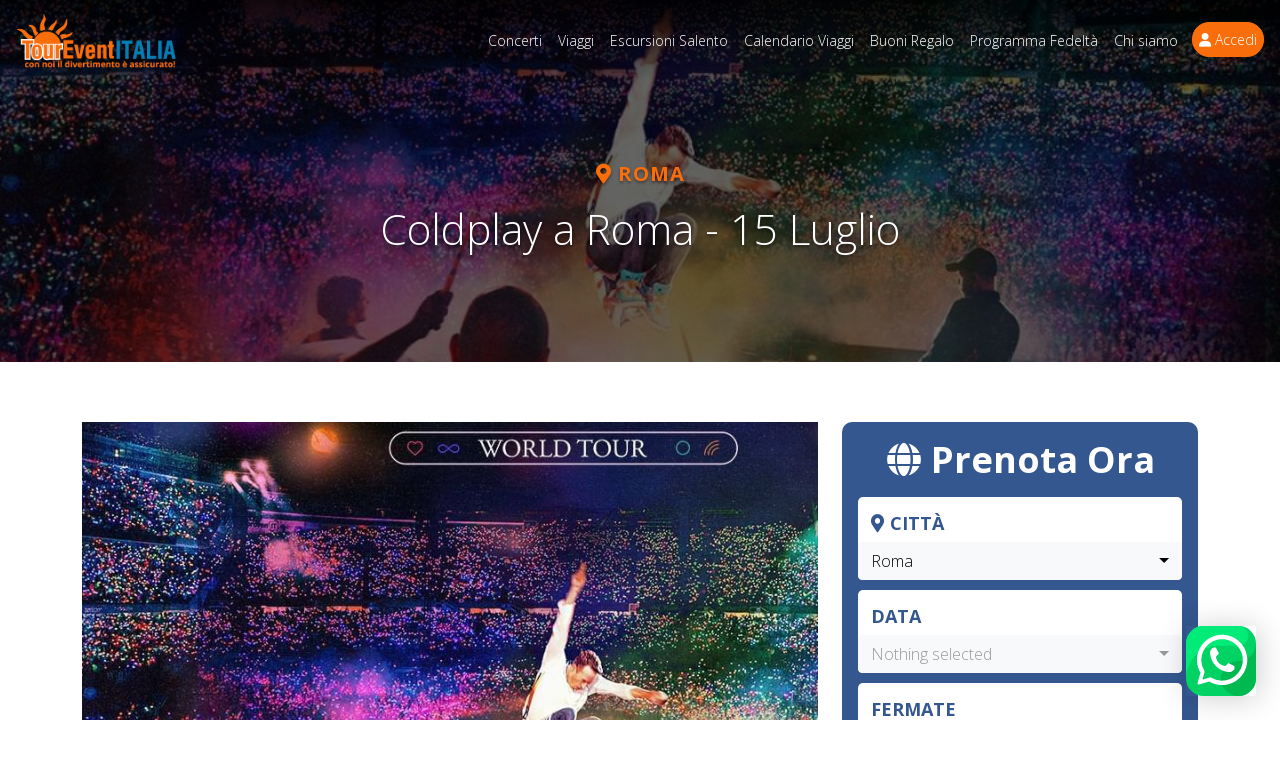

--- FILE ---
content_type: text/html; charset=UTF-8
request_url: https://www.toureventitalia.com/eventi/coldplay-roma-servizio-bus-olimpico-concerto-live
body_size: 9959
content:

  <!doctype html>
<html lang="it">
  <head>
    <meta charset="utf-8">
    <meta name="viewport" content="width=device-width, initial-scale=1">
    <meta http-equiv="X-UA-Compatible" content="IE=edge">
    <title>Coldplay a Roma - 15 Luglio</title>
    <meta name="description" content="IN AUTOBUS AI CONCERTI, IL MODO PIU’ COMODO PER VIAGGIARE  ToutEventItalia in Bus organizza autobus per i principali concerti ed eventi musicali Italiani. Scopri il nuovo modo di andare a vedere i tuoi concerti preferiti: TourEventItalia in Bus è un">
    <meta name="author" content="">
    <link rel="canonical" href="">
    <meta name="robots" content="index, follow">
    <link href="https://www.toureventitalia.com/assets/css/bootstrap.min.css" rel="stylesheet">
    <link href="https://www.toureventitalia.com/assets/css/custom.css" rel="stylesheet">
    <link href="https://www.toureventitalia.com/assets/css/mobile.css" rel="stylesheet">
    <link rel="apple-touch-icon" sizes="180x180" href="https://www.toureventitalia.com/assets/favicon/apple-touch-icon.png">
    <link rel="icon" type="image/png" sizes="32x32" href="https://www.toureventitalia.com/assets/favicon/favicon-32x32.png">
    <link rel="icon" type="image/png" sizes="16x16" href="https://www.toureventitalia.com/assets/favicon/favicon-16x16.png">
    <link rel="manifest" href="https://www.toureventitalia.com/assets/favicon/manifest.json">
    <link rel="mask-icon" href="https://www.toureventitalia.com/assets/favicon/safari-pinned-tab.svg" color="#0075BF">
    <meta name="msapplication-TileColor" content="#0075BF">
    <meta name="theme-color" content="#ffffff">
    <meta property="og:title" content="Coldplay a Roma - 15 Luglio" />
    <meta property="og:description" content="IN AUTOBUS AI CONCERTI, IL MODO PIU’ COMODO PER VIAGGIARE  ToutEventItalia in Bus organizza autobus per i principali concerti ed eventi musicali Italiani. Scopri il nuovo modo di andare a vedere i tuoi concerti preferiti: TourEventItalia in Bus è un" />
    <meta property="og:type" content="website" />
    <meta property="og:image" content="https://www.toureventitalia.com/images/logo.png" />
    <meta property="og:url" content="https://www.toureventitalia.com/eventi/coldplay-roma-servizio-bus-olimpico-concerto-live">
    <meta property="og:site_name" content="Toureventitalia.com">
    <meta property="og:locale" content="it_IT">

  <script type="text/javascript">
      
  (function(m, o, n, t, e, r, _){
          m['__GetResponseAnalyticsObject'] = e;m[e] = m[e] || function() {(m[e].q = m[e].q || []).push(arguments)};
          r = o.createElement(n);_ = o.getElementsByTagName(n)[0];r.async = 1;r.src = t;r.setAttribute('crossorigin', 'use-credentials');_.parentNode .insertBefore(r, _);
      })(window, document, 'script', 'https://ga.getresponse.com/script/30bba9b3-dd18-4745-82db-bf1478fabdd2/ga.js', 'GrTracking');


  </script>
   <title>Coldplay a Roma - 15 Luglio</title>
  <meta name="description" content="IN AUTOBUS AI CONCERTI, IL MODO PIU’ COMODO PER VIAGGIARE  ToutEventItalia in Bus organizza autobus per i principali concerti ed eventi musicali Italiani. Scopri il nuovo modo di andare a vedere i tuoi concerti preferiti: TourEventItalia in Bus è un">
  <meta property="og:image" content="https://www.toureventitalia.com/upload/eventi/29-07-2023-06-45-36-agenzia viaggi lecce puglia salento in italia toureventitalia  _41_.png" />
  <link rel="stylesheet" type="text/css" href="https://www.toureventitalia.com/css/jquery.mosaic.min.css">
  <link rel="stylesheet" href="https://www.toureventitalia.com/js/slider/square1.min.css" />
    <!-- <link rel="stylesheet" href="https://www.toureventitalia.com/css/bootstrap-select.min.css"> -->
</head>

<body>
 
<noscript>
<iframe src="https://www.googletagmanager.com/ns.html?id=GTM-NS82QCSK" height="0" width="0" style="display:none;visibility:hidden"></iframe>
</noscript> 
    
  <div class="header">
    <nav class="navbar navbar-expand-lg navbar-light">
      <a class="navbar-brand" href="https://www.toureventitalia.com/">
        <img src="https://www.toureventitalia.com/assets/images/logo.png" alt="Toureventitalia.com" class="logo" title="Toureventitalia.com">
      </a>
      <div class="ml-auto">
                <a href="#" data-bs-toggle="modal" data-bs-target="#accediregModal"  class="d-sm-inline-block d-md-inline-block d-lg-none btnmob">
          <img src="https://www.toureventitalia.com/assets/icon/user.svg" alt="Accedi" width="30">
        </a>
        

        <a href="tel:+39 3280740855" class="d-sm-inline-block d-md-inline-block d-lg-none btnmob">
          <img src="https://www.toureventitalia.com/assets/icon/phone.svg" alt="Telefono" width="26">
        </a>
        <button class="navbar-toggler" type="button" data-bs-toggle="collapse" data-bs-target="#navbarNav" aria-controls="navbarNav" aria-expanded="false" aria-label="Toggle navigation">
          <span class="navbar-toggler-icon">
            <!-- <i class="fa fa-navicon"></i> -->
            <img src="https://www.toureventitalia.com/assets/icon/menu3.svg" alt="Tour Eventi Italia" width="32">
          </span>
        </button>
      </div>
      <div class="collapse navbar-collapse" id="navbarNav">
        <ul class="navbar-nav ms-auto">
          <li class="nav-item">
	<a class="nav-link" href="https://www.toureventitalia.com/eventi-concerti-live" title="Concerti ed Eventi Live">Concerti</a>
</li>
<li class="nav-item">
    <a class="nav-link" href="https://www.toureventitalia.com/viaggi" title="Viaggi di gruppo ed organizzati">Viaggi</a>
</li>
<li class="nav-item">
    <a class="nav-link" href="https://www.toureventitalia.com/escursioni-esperienze-salento" title="Escursioni nel Salento">Escursioni Salento</a>
</li>
<li class="nav-item">
    <a class="nav-link" href="https://www.toureventitalia.com/vetrina_viaggi" title="Calendario Viaggi">Calendario Viaggi</a>
</li>
<li class="nav-item">
   <a class="nav-link" href="https://www.toureventitalia.com/cart_regalo.php" title="">Buoni Regalo</a>
</li>
<li class="nav-item">
    <a class="nav-link" href="https://www.toureventitalia.com/programma_fedelta.php" title="">Programma Fedeltà</a>
</li>
<li class="nav-item">
    <a class="nav-link" href="https://www.toureventitalia.com/page/chi-siamo" title="">Chi siamo</a>
</li>
<!--<li class="nav-item">
	<a class="nav-link" href="https://www.toureventitalia.com/page/contatti" title="">Contatti</a>
</li>-->
<li class="nav-item d-none d-lg-block">
	
	<button type="button" data-bs-toggle="modal" data-bs-target="#accediregModal" class="nav-link inizia-da-qui-btn">
		<i class="fa-solid fa-user"></i> Accedi
	</button>

	</li>
        </ul>
      </div>
    </nav>
</div>

  <div class="hero-int hero-video-all">
    <div class="container text-center">
      <div class="headline">
        <p class="nomecomune"><i class="fas fa-map-marker-alt"></i> Roma</p>
        <h1 class="mb-sec">Coldplay a Roma - 15 Luglio</h1>
              </div>
    </div>
    <div class="object-fit-bg2"></div>
  </div>

  <div class="sectpad1">
    <div class="container">
      <div class="row">
        <div class="col-md-8 schedaevento mb-5">
          <div class="content-gallery mb-sec">
                        <a href="https://www.toureventitalia.com//upload/eventi/29-07-2023-06-45-36-agenzia viaggi lecce puglia salento in italia toureventitalia  _41_.png" class="gallery">
              <img data-src="https://www.toureventitalia.com//upload/eventi/29-07-2023-06-45-36-agenzia viaggi lecce puglia salento in italia toureventitalia  _41_.png" alt="">
            </a>
                    </div>
          <div class="content-scheda">
            <h3><span>IN AUTOBUS AI CONCERTI, IL MODO PIU’ COMODO PER GODERTI I TUOI ARTISTI PREFERITI</span></h3>
<p><span>TourEventItalia organizza autobus per i principali concerti ed eventi musicali Italiani.<br />Scopri il nuovo modo di andare a vedere i tuoi concerti preferiti: TourEventItalia è un servizio sicuro ed economico che ti porterà dalla tua città al luogo del concerto, del tuo artista/gruppo preferito.</span></p>
<h1 style="text-align: center;"><span style="text-decoration: underline;"><strong>Coldplay | Roma</strong></span></h1>
<p style="text-align: center;"><span style="font-size: 18pt;"><strong>15 Luglio 2024</strong></span></p>
<div class="_5vi8">
<h3 class="summary">I Coldplay tornano live in Italia.</h3>
<p><span style="font-size: 12pt;">I nostri autobus sono pronti per accompagnare i fans in quasi tutte le città toccate dal Tour dei Coldplay.</span></p>
<p><span style="font-size: 12pt;">Scopri se il Servizio Bus passa anche dalla tua città e BLOCCA IL TUO POSTO.</span></p>
</div>          </div>
          <div class="content-scheda content-programma">
            <h3><span style="font-size: 12pt;">PROGRAMMA</span></h3>
<h4><span style="font-size: 12pt;">Lunedì 15 Luglio:</span></h4>
<div>
<p><span style="font-size: 12pt;"><span>Il servizio navetta per il concerto inizia con l’arrivo del Pullman Gran Turismo da</span>:</span></p>
<ul>
<li><span style="font-size: 12pt;"><strong>MAGLIE<span> </span></strong>(Parcheggi Campo Sportivo) ore 04:00 (da confermare)</span></li>
<li><span style="font-size: 12pt;"><strong>LECCE</strong> (Foro Boario) ORE 04:30</span></li>
<li><span style="font-size: 12pt;"><strong>BRINDISI</strong> (Parcheggio McDonald's) ORE 05:10</span></li>
<li><span style="font-size: 12pt;"><strong>TARANTO</strong><span> </span>(Porto Mercantile) ORE 06:20</span></li>
<li><span style="font-size: 12pt;"><strong>BARI</strong> (Parcheggio IKEA) ORE 07:30</span></li>
</ul>
<p><span style="font-size: 12pt;">Clicca qui per visionare le informazioni riguardanti le fermate: <span style="color: #0000ff;"><a style="color: #0000ff;" href="/fermate">https://www.toureventitalia.com/fermate</a></span></span></p>
<p><span style="font-size: 12pt;"><strong>Gli orari e le fermate potrebbero subire variazioni e saranno confermati 4 giorni prima dalla data di partenza.</strong></span></p>
<ol>
<li><span style="font-size: 12pt;"><em><strong><span style="text-decoration: underline;">Ore</span> 14:00</strong> </em>Arrivo previsto a Roma.<em> </em><span>Lungo il percorso saranno previste delle soste tecniche, per chi vuole prendersi un bel caffè o usufruire dei servizi igenici.</span></span></li>
</ol>
</div>
<div>
<ol>
<li><span style="font-size: 12pt;"><em><strong><span style="text-decoration: underline;">Ore</span> 00:30<span> </span></strong></em>(Orario indicativo) A fine concerto, si farà l'appello e si ripartirà<em><strong> </strong></em>per il ritorno. Il bus effettuerà le stesse fermate del percorso di andata.</span></li>
</ol>
</div>
<div>
<p class="p1"><span style="font-size: 12pt;">Pensiamo a tutto noi per te: sarà un'ottima occasione per fare nuove amicizie e divertirsi in compagnia senza la preoccupazione e lo stress di dover organizzare il transfer.</span></p>
</div>          </div>
          <div class="content-scheda content-dasapere">
            <h3>DA SAPERE</h3>
<blockquote>
<h4>LA QUOTA COMPRENDE:</h4>
<ul>
<li>Viaggio in Pullman<span> </span>Gran Turismo;</li>
<li>Accompagnatore/ice.</li>
</ul>
<h4>LA QUOTA NON COMPRENDE:</h4>
<ul>
<li>Tutto quanto non espressamente menzionato alla voce "la quota comprende"</li>
</ul>
<h4 class="change" data-content="-"><span>RECESSO DEL CLIENTE, PENALI  DI CANCELLAZIONE:</span></h4>
<ul>
<li class="mostrami">La quota non è rimborsabile.</li>
</ul>
<p>DIREZIONE TECNICA: Agenzia Viaggi Tour Eventi Italia</p>
</blockquote>          </div>
            <div class="content-scheda content-info">
                          <p class='mt-3'>Per conoscere le <strong>Condizioni Generali</strong> <a href='https://www.toureventitalia.com/page/condizioni-generali-viaggi' target='_blank'><strong>clicca qui</strong></a> </p>          </div>
          <div class="addthis_inline_share_toolbox_3o4z"></div>
        </div>

        <div class="col-md-4">
          <div class="section-refine-search">
            <h3><i class="fas fa-globe"></i> Prenota Ora</h3>
                        <form action="https://www.toureventitalia.com/richiesta.php" method="POST">
              <input type="hidden" name="id_evento" id="id_evento" value="432">
              <input type="hidden" name="acconto" id="acconto" value="">
              <input type="hidden" name="paga_in_loco" id="paga_in_loco" value="0">
              <div class="campo">
                <label><i class="fas fa-map-marker-alt"></i> Città</label>
                <select class="selectpicker dropdown" name="citta_evento" id="citta_evento">
                  <!--<option value="">Scegli la città</option>-->
                                      <option data-nome='Roma' value="58091" selected:selected>Roma</option>
                                      </select>
                </div>
                <input type="hidden" name="nome_comune" id="nome_comune" />
                <div class="campo" id="dateevento">
                  <label><i class="fas fa-calendar-day"></i> Data</label>
                  <select class="selectpicker dropdown" name="data_evento" id="data_evento">
                    <option>Scegli la data</option>
                  </select>
                </div>
                <input type="hidden" name="id_data_evento" id="id_data_evento" value="">
                <div class="campo" id="fermataevento" >
                  <label><i class="fas fa-map-marker-plus"></i> Fermate</label>
                  <select class="selectpicker dropdown"  name="fermata_evento" id="fermata_evento">
                    <option>Partenza da</option>
                  </select>
                </div>
                <input type="hidden" name="id_fermata" id="id_fermata" value="" />
                <input type="hidden" name="data_fermata_evento" id="data_fermata_evento" value="">
                <!--  <div class="campo" 
                     style="pointer-events:none;opacity:0.5"
                            >
                  <label><i class="fas fa-map-marker-smile"></i> Suggerisci una fermata</label>
                  <input type="text" class="form-control hasclear" placeholder="Suggerisci una fermata" name="fermata_suggerita">
                </div>-->
                <input type="hidden" class="form-control hasclear" placeholder="Suggerisci una fermata" name="fermata_suggerita">
                
                <div class="campo" id="viaggioevento" >
                  <label><i class="fas fa-suitcase-rolling"></i> Viaggio</label>
                  <select name="viaggio" class="selectpicker dropdown" id="viaggio">
                    <option>Scegli</option>
                  </select>
                </div>
                <input type="hidden" name="tipo_viaggio" id="tipo_viaggio" value="">
                <h4>Passeggeri</h4>
                <div class="row">
                  <div class="qty-select col-6 campo campo-br">
                    <label>Adulti <br >&nbsp;</label>
                    <div class="qty-input">
                      <input type="text" class="quantity-input" value="1" name="adulti" id="adulti" />
                    </div>
                    <div class="qty-plus">
                      <a class="qty-btn fplus" href="#"><i class="fa fa-plus"></i></a>
                    </div>
                    <div class="qty-minus">
                      <a class="qty-btn fminus" href="#"><i class="fa fa-minus"></i></a>
                    </div>
                  </div>
                  <div class="qty-select col-6 campo">
                    <label>Bambini <br><small>vedi età nel programma</small></label>
                    <div class="qty-input">
                      <input type="text" class="quantity-input" value="0"  name="bambini" id="bambini" />
                    </div>
                    <div class="qty-plus">
                      <a class="qty-btn fplus" href="#"><i class="fa fa-plus"></i></a>
                    </div>
                    <div class="qty-minus">
                      <a class="qty-btn fminus" href="#"><i class="fa fa-minus"></i></a>
                    </div>
                  </div>
                </div>
                                <input type="hidden" name='prezzo_ticket_adulti' id='prezzo_ticket_adulti' value='0' />
                <input type="hidden" name='prezzo_ticket_bambini' id='prezzo_ticket_bambini' value='0' />
                <input type="hidden" class="quantity-input" value="0"  name="ticket_bambini" id="ticket_bambini" />
                <input type="hidden" class="quantity-input" value="0"  name="ticket_adulti" id="ticket_adulti" />
                            <div class="prezzoevento">
                <input type="hidden" name="price_cart_ad" id="price_cart_ad" value="0">
                <input type="hidden" name="price_cart_ba" id="price_cart_ba" value="0">
                <input type="hidden" name="iva" id="iva" value="0">
                Prezzo: <span class="price">&euro; 0,00</span>
                                                      </div>
                  <div class="col-md-12 mt-3">
                    <input type="submit" value="Prenota">
                  </div>
                </form>
              </div>
            </div>
          </div>
        </div>
      </div>

        <div class="soprafooter sectpad3">
	<div class="container-fluid">
		<h3>Non vedi l'ora di partire?</h3>
		<p>Iscriviti alla newsletter e scopri le esperienze di viaggio adatte a te.</p>
<!--		<div class="newsletter-form">
				<script type="text/javascript" src="//www.mailant.it/jscript/client.2.2.min.js"></script>
				<script type="text/javascript">
						ma_txt_1="";
						ma_txt_2="REGISTRATI";
						ma_width="100%";
						ma_tbwidth="300px";
						ma_bordercolor = "";
						ma_pulsanteACapo="1";
						ma_headerSopra="1";
						ma_divstyle="color:#fff;width:"+ma_width;
						ma_tbstyle="padding:10px 5px;";
						ma_buttstyle="color:#fff;padding:10px 10px;margin-top:10px; background:#f96d0b; border:#f96d0b;border-radius:6px";
						ma_BoxShow(36493, "DACCFC2CFA780305A3135D6C746D842F867791F6");
				</script>
		</div>-->
 <div class="row justify-content-center">
				<div class="col-xl-4 col-md-6 news_cl">
<!--                                    <form action="javascript:void(null)" method="post" name="newl_form" id="news_form">
                                         <input type="hidden"   name="function" value="iscr_news">
					<div class="input-group mb-3">
					  <input type="email"  required name="news_email" id="news_email" class="form-control" placeholder="Indirizzo email" aria-label="Indirizzo email" aria-describedby="button-iscriviti">
					  <div class="input-group-append">
					    <button class="btn" type="submit" id="button-iscriviti">Iscriviti</button>
					  </div>
                                          <div class="input-group-append mt-2" style="color:#ffffff;">
                                          <input type="checkbox" required value="Accetta informativa privacy"  id="privacy_news" name="privacy_news" style="width:25px;height:25px;">
                                            Procedendo dichiari di essere maggiorenne e di aver letto e accettato le 
                                            <a href="https://www.toureventitalia.com/page/termini-condizioni" target="_blank" style="opacity:1;" ><b>Condizioni Generali</b></a>
                                            e la nostra <a target="_blank" href="https://www.iubenda.com/privacy-policy/38813254" style="opacity:1;"><b>Informativa Privacy (Obbligatorio)</b></a>
                                          </div>   
					</div>
                                    </form>  -->
                                    
                                    <getresponse-form form-id="c7761bff-65b8-467f-80d6-23ccbb5d4ac2" e="0"></getresponse-form>
				</div>
			</div>
		</div>
	</div>
<footer>
	<div class="container-fluid">
		<div class="row">
			<div class="col-md-3 bds">
				<h3>Perch&egrave; TourEventiTalia?</h3>
				<ul>
					<li><a href="https://www.toureventitalia.com/page/chi-siamo">Chi siamo</a></li>
					<!-- <li><a href="https://www.toureventitalia.com/page/come_prenotare">Come prenotare</a></li> -->
					<li><a href="https://www.toureventitalia.com/page/perche-sceglierci">Perch&egrave; sceglierci</a></li>
					<li><a href="https://www.toureventitalia.com/fermate">Fermate</a></li>
					<li><a href="https://www.toureventitalia.com/page/termini-condizioni">Termini e condizioni</a></li>
				</ul>
			</div>
			<div class="col-md-3 bds">
				<h3>Supporto e Contatti</h3>
				<ul>
					<li><a href="https://www.toureventitalia.com/page/contatti">Contatti</a></li>
					<li><a href="https://www.toureventitalia.com/faq">FAQ</a></li>
					<li><a href="https://www.toureventitalia.com/blog">Blog</a></li>
					<!-- <li><a href="https://www.toureventitalia.com/page/dicono-di-noi">Dicono di noi</a></li> -->
					<li><a href="https://www.toureventitalia.com/page/partner">Diventa partner</a></li>
					<li><a href="https://www.toureventitalia.com/page/lavora-con-noi">Lavora con noi</a></li>
					<li><a target="_blank" href="https://www.iubenda.com/privacy-policy/38813254">Privacy</a></li>
					<li><a target="_blank" href="https://www.iubenda.com/privacy-policy/38813254/cookie-policy?an=no&s_ck=false&newmarkup=yes">Cookies Policy</a></li>
				</ul>
			</div>
			<div class="col-md-3 bds">
				<h3>Social</h3>
				<ul class="social">
					<li class="facebook">
						<a href="https://www.facebook.com/TourEventItalia/" target="_blank">
							<i class="fab fa-facebook" aria-hidden="true"></i>
							Facebook
						</a>
					</li>
					<li class="instagram">
						<a href="https://www.instagram.com/TourEventItalia/" target="_blank">
							<i class="fab fa-instagram" aria-hidden="true"></i>
							Instagram
						</a>
					</li>
					<li class="youtube">
						<a href="https://www.youtube.com/channel/UCEgztj5dEZlL5w94zsw5c3A" target="_blank">
							<i class="fab fa-youtube-square" aria-hidden="true"></i>
							Youtube
						</a>
					</li>
				</ul>
			</div>
			<div class="col-md-3">
				<h3>Toureventitalia.com</h3>
				<ul class="dati">
					<li><b>Tour Eventi Italia di Maggio Francesco</b></li>
					<li>Via Vittorio Veneto, 151</li>
					<li>73036 Muro Leccese (LE)</li>
					<li>Part. IVA 05211230759</li>
                                        <li> Polizza RC Nobis n. 203527105</li>
                                        <li> Fondo di Garanzia Nobis n. 203527167</li>
				</ul>
				<h3>Pagamenti sicuri</h3>
				<img src="https://www.toureventitalia.com/images/credit-cards.png" alt="">
			</div>
		</div>
	</div>
</footer>
<div class="downfooter">
	<div class="container-fluid">
		<p class="legal">
			© 2019 - 2026 Toureventitalia.com. ALL RIGHTS RESERVED - AGENZIA VIAGGI TOUR EVENTI ITALIA di Maggio Francesco, Via Vittorio Veneto, 151, CAP. 73036 Muro Leccese (LE)
P.Iva 05211230759 - Registro Imprese di Lecce - REA 359127 
<!--                        Kalintour srl - Tricase (LE) • Aut. Regionale N.190 del 9.11.2004-->
		</p>
	</div>
</div>
<div class="call-center">
	<a href="https://wa.me/393280740855?text=Ciao, .... (scrivici qui la tua richiesta)">
		<img alt="Assistenza Clienti whatshapp" src="https://www.toureventitalia.com/assets/images/whatsapp.svg" width="70" height="70" class="img-fluid">
	</a>
</div>
<style>
    .error{
    color:red;
}
</style>
<div class="modal fade" id="accediregModal" tabindex="-1" aria-labelledby="accediregModalLabel" aria-hidden="true">
  <div class="modal-dialog modal-dialog-centered">
        <div class="modal-content" id="lightboxlogin">
      <div class="modal-header">
        <p class="h4 mb-0"><b>Login</b></p>
        <button type="button" class="btn-close" data-bs-dismiss="modal" aria-label="Close"></button>
      </div>
      <div class="modal-body">
        <form method="post" id="customer_login_header">
          <input type="hidden" value="login" name="from">
          <input type="email" name="email" id="login-email-header" class="form-control form-control-lg mb-3" placeholder="Email" required>
          <input type="password" name="password" id="login-password-header" class="form-control form-control-lg mb-1" placeholder="Password" required>
          <div class="text-right mb-5">
            <p class="form-text text-muted mb-0">
              <a href="#recover" id="RecoverPassword">Password dimenticata?</a>
            </p>
          </div>
          <p class="bt-login-header"></p>
          <input type="submit" class="btn btn-primary btn-lg btn-block text-uppercase" value="Accedi" name="bt-login">
        </form>
      </div>
      <div class="modal-footer text-center py-5">
        <p>Non hai un Account? <a href="#create_accountBox" id="CreateAccountPassword">Registrati gratis</a></p>
      </div>
    </div>
        <div class="modal-content nascondi" id="recover-password">
      <div class="modal-header">
        <p class="h4 mb-0"><b>Recupera la tua password</b></p>
        <button type="button" class="btn-close" data-bs-dismiss="modal" aria-label="Close"></button>
      </div>
      <div class="modal-body">
        <p class="form-text text-muted mb-0">Ti invieremo un'email con le istruzioni per recuperare la tua password.</p>
        <form method="post" id="recover_password_header">
          <input type="email" name="email" id="recover-email-header" class="form-control form-control-lg mb-3" placeholder="Email" required>
          <p class="bt-recovery-header"></p>
          <input class="btn btn-primary btn-lg btn-block text-uppercase" type="submit" value="Recupera password">
        </form>
      </div>
      <div class="modal-footer text-center py-5">
        <p>Ricordi la Password? <a href="javascript:;" class="backtologin">Torna al Login</a></p>
      </div>
    </div>
        <div class="modal-content nascondi" id="create_accountBox">
      <div class="modal-header reg_text">
        <p class="h4 mb-0 d-block"><b>Crea un nuovo Account</b></p>
        <button type="button" class="btn-close" data-bs-dismiss="modal" aria-label="Close"></button>
      </div>
      <div class="modal-body">
        <p class="h6 mb-3 d-block reg_text">Registrarti <strong>ti serve</strong>! &Egrave; facile e <strong>gratis</strong>!</p>
        <form method="post" id="create_customer_header">
          <input type="hidden" value="register_header" name="from">
          <input type="text" name="register_nome_header" id="register_nome_header" class="form-control form-control-lg mb-3"  placeholder="Nome" required>
          <input type="text" name="register_cognome_header" id="register_cognome_header" class="form-control form-control-lg mb-3"  placeholder="Cognome" required>
          <input type="email" name="register_email_header" id="register_email_header" class="form-control form-control-lg mb-3"  placeholder="Email" required>
          <input type="password" name="register_password_header" id="register_password_header" class="form-control form-control-lg mb-3"  placeholder="Password" required>
          <input type="password" name="repeat_register_password_header" id="repeat_register_password_header" class="form-control form-control-lg mb-3"  placeholder="Ripeti Password" required>
          <div class="form-check mb-1">
            <input class="form-check-input" type="checkbox" value="" name="privacy1" id="privacy1" required>
            <label class="form-check-label" for="privacy1">
              Accetto i <a href="https://www.toureventitalia.com/page/termini-condizioni" target="_blank">termini d'uso del servizio e le condizioni di vendita</a> e dichiaro di aver letto l'<a target="_blank" href="https://www.iubenda.com/privacy-policy/38813254">informativa sul trattamento dei miei dati personali</a> (Obbligatorio).
            </label>
          </div>
          <div class="form-check mb-3">
            <input class="form-check-input" type="checkbox" value="1" name="privacy2">
            <label class="form-check-label" for="privacy2">
              Acconsento a ricevere offerte promozionali e commerciali e buoni sconto sul mio indirizzo email.
            </label>
          </div>
          <div class="mb-3">
            <label for="captcha_code_reg" class="form-label">Codice di verifica</label>
            <div class="d-flex align-items-center gap-2">
              <img src="https://www.toureventitalia.com/funzioniphp/generate_captcha.php" alt="CAPTCHA" id="captcha_img_reg" style="border: 1px solid #ddd; cursor: pointer;" onclick="this.src='https://www.toureventitalia.com/funzioniphp/generate_captcha.php?'+Math.random();" title="Clicca per ricaricare">
              <input type="text" name="captcha_code_reg" id="captcha_code_reg" class="form-control form-control-lg" placeholder="Inserisci il codice" style="max-width: 200px;" required>
            </div>
            <small class="form-text text-muted">Clicca sull'immagine per ricaricare il codice</small>
          </div>
          <input type="submit" value="Crea account" class="btn btn-primary btn-lg btn-block text-uppercase">
           <div id="error-note"></div>
        </form>
      </div>
      <div class="modal-footer text-center py-5">
        <p>Hai già un Account? <a href="javascript:;" class="backtologin">Torna al Login</a></p>
      </div>
    </div>

    </div>
  </div>
          <link rel="stylesheet" href="https://cdnjs.cloudflare.com/ajax/libs/font-awesome/6.0.0-beta2/css/all.min.css" integrity="sha512-YWzhKL2whUzgiheMoBFwW8CKV4qpHQAEuvilg9FAn5VJUDwKZZxkJNuGM4XkWuk94WCrrwslk8yWNGmY1EduTA==" crossorigin="anonymous" referrerpolicy="no-referrer" />

<link rel="preconnect" href="https://fonts.googleapis.com">
<link rel="preconnect" href="https://fonts.gstatic.com" crossorigin>
<link href="https://fonts.googleapis.com/css2?family=Open+Sans:wght@300;700&display=swap" rel="stylesheet">



<script src="https://www.toureventitalia.com/assets/js/jquery.js"></script>
<script src="https://www.toureventitalia.com/assets/js/bootstrap.bundle.min.js"></script>

<script type="text/javascript" src="https://www.toureventitalia.com/js/lazy/jquery.lazy.min.js"></script>

<link rel="stylesheet" href="https://www.toureventitalia.com/css/jquery.scrolling-tabs.min.css">

<script src="https://www.toureventitalia.com/js/jquery-validation/jquery.validate.min.js" type="text/javascript"></script>
<script src="https://www.toureventitalia.com/js/jquery-validation/additional-methods.min.js" type="text/javascript"></script>
<script src="https://www.toureventitalia.com/js/jquery-validation/messages_it.min.js" type="text/javascript"></script>

<script type="text/javascript" src="//widget.trustpilot.com/bootstrap/v5/tp.widget.bootstrap.min.js" sync></script>

<script src="https://www.toureventitalia.com/funzionijs/login.js"></script>
<script src="https://www.toureventitalia.com/funzionijs/form-login.js"></script>

<!-- <script src="https://www.toureventitalia.com/assets/js/custom.js"></script> -->

<script type="text/javascript">
  var base_url = "https://www.toureventitalia.com/";
$(function() { $('.lazy').lazy(); });

  var OneSignal = window.OneSignal || [];
  OneSignal.push(function() {
    OneSignal.init({
      appId: "901234a2-5d0c-49ca-833b-035e0f9e4786",
    });
  });
</script>
<!-- Global site tag (gtag.js) - Google Analytics -->
<!--<script async src="https://www.googletagmanager.com/gtag/js?id=UA-45283149-24"></script>
<script>
  window.dataLayer = window.dataLayer || [];
  function gtag(){dataLayer.push(arguments);}
  gtag('js', new Date());

  gtag('config', 'UA-45283149-24');
</script>-->



<script>(function(w,d,s,l,i){w[l]=w[l]||[];w[l].push({'gtm.start':
new Date().getTime(),event:'gtm.js'});var f=d.getElementsByTagName(s)[0],
j=d.createElement(s),dl=l!='dataLayer'?'&l='+l:'';j.async=true;j.src=
'https://www.googletagmanager.com/gtm.js?id='+i+dl;f.parentNode.insertBefore(j,f);
})(window,document,'script','dataLayer','GTM-NS82QCSK');</script>


<!-- Facebook Pixel Code -->
<script>
!function(f,b,e,v,n,t,s){if(f.fbq)return;n=f.fbq=function(){n.callMethod?
n.callMethod.apply(n,arguments):n.queue.push(arguments)};if(!f._fbq)f._fbq=n;
n.push=n;n.loaded=!0;n.version='2.0';n.queue=[];t=b.createElement(e);t.async=!0;
t.src=v;s=b.getElementsByTagName(e)[0];s.parentNode.insertBefore(t,s)}(window,
document,'script','https://connect.facebook.net/en_US/fbevents.js');

fbq('init', '355285295138448');
fbq('track', "PageView");
</script>
<noscript><img height="1" width="1" style="display:none"
src="https://www.facebook.com/tr?id=355285295138448&ev=PageView&noscript=1"
/></noscript>
<!-- End Facebook Pixel Code -->
<!-- Load Facebook SDK for JavaScript -->
      <div id="fb-root"></div>
      <script>


        window.fbAsyncInit = function(){
          FB.init({
            xfbml            : true,
            version          : 'v7.0'
          });
        };

        (function(d, s, id) {
        var js, fjs = d.getElementsByTagName(s)[0];
        if (d.getElementById(id)) return;
        js = d.createElement(s); js.id = id;
        js.src = 'https://connect.facebook.net/it_IT/sdk/xfbml.customerchat.js';
        fjs.parentNode.insertBefore(js, fjs);
      }(document, 'script', 'facebook-jssdk'));

    </script>


      <!-- Your customer chat code -->

      <!-- <div class="fb-customerchat"
        attribution=setup_tool
        greeting_dialog_display="hide"
        page_id="239321266951683"
  logged_in_greeting="Ciao hai bisogno di aiuto?"
  logged_out_greeting="Ciao hai bisogno di aiuto?">
      </div> -->

<script src = "//widget.manychat.com/52389.js" async = "async"> </script>
<script type="text/javascript" src="//cdn.iubenda.com/cs/iubenda_cs.js" charset="UTF-8" async></script>
<script type="text/javascript">

var _iub = _iub || [];
_iub.csConfiguration = {"lang":"it","siteId":1589441,"cookiePolicyId":38813254, "banner":{ "position":"bottom" }};
</script>



<!-- Hotjar Tracking Code for https://www.toureventitalia.com/ -->
<script>
    (function(h,o,t,j,a,r){
        h.hj=h.hj||function(){(h.hj.q=h.hj.q||[]).push(arguments)};
        h._hjSettings={hjid:2988050,hjsv:6};
        a=o.getElementsByTagName('head')[0];
        r=o.createElement('script');r.async=1;
        r.src=t+h._hjSettings.hjid+j+h._hjSettings.hjsv;
        a.appendChild(r);
    })(window,document,'https://static.hotjar.com/c/hotjar-','.js?sv=');
</script>
    <!-- <script src="https://www.toureventitalia.com/js/bootstrap-select.min.js"></script> -->
    <!-- Latest compiled and minified CSS -->
<link rel="stylesheet" href="https://cdn.jsdelivr.net/npm/bootstrap-select@1.14.0-beta2/dist/css/bootstrap-select.min.css">


<link href="//cdn.rawgit.com/noelboss/featherlight/1.7.13/release/featherlight.min.css" type="text/css" rel="stylesheet" />
<link href="//cdn.rawgit.com/noelboss/featherlight/1.7.13/release/featherlight.gallery.min.css" type="text/css" rel="stylesheet" />
<script src="https://www.toureventitalia.com/js/featherlight.min.js" type="text/javascript" charset="utf-8"></script>
<script src="https://www.toureventitalia.com/js/featherlight.gallery.min.js" type="text/javascript" charset="utf-8"></script>

<!-- Latest compiled and minified JavaScript -->
<script src="https://cdn.jsdelivr.net/npm/bootstrap-select@1.14.0-beta2/dist/js/bootstrap-select.min.js"></script>
    <script src="https://www.toureventitalia.com/js/jquery.mosaic.min.js"></script>
    <script src="https://www.toureventitalia.com/js/slider/square1.min.js"></script>
    <script src="https://www.toureventitalia.com/funzionijs/scheda.js"></script>
    <script>
		$(document).ready(function(){
	        $(".hero-int").css("background-image", "url('https://www.toureventitalia.com//upload/eventi/29-07-2023-06-45-36-agenzia viaggi lecce puglia salento in italia toureventitalia  _41_.png')");
          $('.content-gallery').square1({
            // or 'contain'
            fill_mode: 'cover',
            // CSS background-position property
            scale_from: 'center center',
            lazy_load: true

          });
					$('#mosaic').Mosaic({
					  maxRowHeight: 200
					});

					$('a.gallery').featherlightGallery({
						previousIcon: '&#9664;',     /* Code that is used as previous icon */
						nextIcon: '&#9654;',         /* Code that is used as next icon */
						galleryFadeIn: 100,          /* fadeIn speed when slide is loaded */
						galleryFadeOut: 300          /* fadeOut speed before slide is loaded */
					});
		});

	</script>
</body>


</html>


--- FILE ---
content_type: text/html; charset=UTF-8
request_url: https://www.toureventitalia.com/funzioniphp/common.php
body_size: 27
content:

    <label>Data</label>
    <select class="selectpicker dropdown" name="data_evento" id="data_evento">
    <!--<option value="">Scegli la data</option> -->   
    </select>


--- FILE ---
content_type: text/html; charset=UTF-8
request_url: https://www.toureventitalia.com/funzioniphp/common.php
body_size: 30
content:

    <label>Fermate</label>
    <select class="selectpicker dropdown" name="fermata_evento" id="fermata_evento">
    <!--<option value="">Partenza da</option>  -->  
    </select>


--- FILE ---
content_type: text/html; charset=UTF-8
request_url: https://www.toureventitalia.com/funzioniphp/common.php
body_size: 80
content:

    
    <label>Viaggio</label>
    <select name="viaggio" class="selectpicker dropdown" id="viaggio">
       <!-- <option>Scegli</option> -->
        <option value="_ar" data-prezzo="_ar" data-val="AR">Viaggio A/R</option>
        <option value="" data-prezzo="a" data-val="A">Solo Andata</option>
        <option value="" data-prezzo="a" data-val="R">Solo Ritorno</option>
    </select>



--- FILE ---
content_type: text/html; charset=UTF-8
request_url: https://www.toureventitalia.com/funzioniphp/common.php
body_size: -47
content:

{"saldo":0,"prezzo_ba":0,"prezzo_ad":0,"prezzo_tot":0,"iva":0,"prezzo_acconto":0}

--- FILE ---
content_type: text/css
request_url: https://www.toureventitalia.com/assets/css/custom.css
body_size: 7343
content:
body {
  font-family: 'Open Sans', sans-serif;
  color:#444444;
  background-color:#FFF;
  font-weight: 200;
}
.nascondi {
    display: none;
}
a {
  text-decoration: none;
  color: #f96d0b;
}
a:hover {
  color: #4285F4;
}
p {
  font-size: 21px;
  line-height: 28px;
  font-weight: 200;
  font-style: normal;
}
strong,
p b {
  font-weight: 700;
}
p i {
  font-style: italic;
}
h2 {
  font-size: 36px;
  line-height: 50px;
  color:#444444;
}
@keyframes fade-in {
  from {
    opacity: 0;
  }
  to {
    opacity: 1;
  }
}
@keyframes fade-out {
  from {
    opacity: 1;
  }
  to {
    opacity: 0;
  }
}
.hidden-desk {
  display:none;
}
.display-desk {
  display: block;
}
.text-right {
  text-align: right;
}
.text-center {
  text-align: center;
}
.cta {
  background: #f96d0b;
  border-radius: 60px;
  color: #FFF;
  padding: 20px 55px;
  font-size: 16px;
  font-weight: 500;
  line-height: 22px;
  text-transform: uppercase;
  cursor: pointer;
}
.cta:hover {
  background: #4285F4;
  color:#FFF;
}
.cta-simple {
  background: transparent;
  border-radius: 0;
  color: #f96d0b;
  padding: 0;
  font-size: 16px;
  text-transform: uppercase;
  border:0
}
.cta-outline-w-b {
  background:transparent;
  border-radius: 60px;
  color: #FFF;
  padding: 10px 25px;
  font-size: 16px;
  font-weight: 500;
  line-height: 22px;
  text-transform: uppercase;
  border:1px solid #FFF;
}
.cta-outline-w {
  background:transparent;
  border-radius: 60px;
  color: #f96d0b;
  padding: 20px 55px;
  font-size: 16px;
  font-weight: 500;
  line-height: 22px;
  text-transform: uppercase;
  border:1px solid #f96d0b;
}
.cta-outline-w:hover {
  color: #FFF;
  background-color: #4285F4;
  border:1px solid #4285F4;
}
.header {
  background: linear-gradient(180deg,rgba(0,0,0,.8) .34%,transparent);
  background-blend-mode: multiply;
  /* background: #FFF; */
  padding: 8px 0;
  position: absolute;
  top: 0;
  z-index: 99;
  width: 100%;
  padding-left:16px;
  padding-right: 16px;
}
.header .logo {
  width: 200px;
}
.header .navbar {
  padding-top: 0;
  padding-bottom: 0;
}
.header .navbar .nav-item {
    padding: 0;
    margin: 0 16px;
}
.header .navbar .nav-item:last-child {
  margin-right: 0;
}
.header .navbar-nav .nav-link {
  font-style: normal;
  font-weight: normal;
  font-size: 18px;
  text-align: center;
  color: #FFF;
}
.header .navbar-nav .nav-link:hover {
  color: #f96d0b;
}
.header .navbar-nav .inizia-da-qui-btn {
  background: #f96d0b;
  border: 1px solid #f96d0b;
  border-radius: 60px;
  color:#FFF;
  padding: 6px 24px;
}
.header .navbar-nav .inizia-da-qui-btn:hover {
  background: #4285F4;
  border: 1px solid #4285F4;
  color:#FFF;
}
.header .navbar .dropdown-menu div[class*="col"] {
  margin-bottom: 1rem
}
.header .navbar .dropdown {
  position: static;
}
.header .navbar .dropdown-menu {
  border: none;
  background-color: #FFF !important;
  margin-top: 5px;
  border-radius:0px;
  border-bottom-left-radius: 10px;
  border-bottom-right-radius: 10px;
}
.dropdown-menu li {
  color:#777777;
  border-bottom: 1px dotted #999999;
}
.dropdown-menu li:last-child {
  border:0;
}
.header .dropdown-item {
  color:#777777;
}
.header .dropdown-item .fa {
  color:#999999;
}
.header .dropdown-item .fa-whatsapp {
  font-size: 20px;
}
.primario {
  color:#f96d0b !important;
}
.hero {
  background-image: url("../../images/hero.jpg");
  background-repeat: no-repeat;
  background-position: bottom;
  background-size: cover;
  -webkit-flex-flow: column wrap;
  -ms-flex-flow: column wrap;
  flex-flow: column wrap;
  display: -webkit-box;
  display: -webkit-flex;
  display: -ms-flexbox;
  display: flex;
  -webkit-box-pack:center;
  -webkit-justify-content:center;
  -ms-flex-pack:center;
  justify-content:center;
  position: relative;
}
.hero .contentbox h1,
.hero .contentbox h2,
.hero .contentbox p
{
  color:#FFF;
}
.hero .contentbox h1 {
  font-size:42px;
  line-height: 120%;
  font-weight: 500;
  text-shadow: 0px 2px 3px rgba(0,0,0,0.4);
}
.hero .contentbox h2 {
  font-size: 20px;
  line-height: 24px;
  font-weight: 500;
  margin-bottom: 0;
  text-shadow: 0px 2px 3px rgba(0,0,0,0.4);
}
.hero .contentbox p {
  font-size: 28px;
  line-height: 120%;
  font-weight: 200;
  text-shadow: 0px 2px 3px rgba(0,0,0,0.4);
}
.hero-int {
  padding: 160px 0 100px 0;
  background-color: #000;
  background-repeat: no-repeat;
  background-position: center left;
  background-size: cover;
  -webkit-flex-flow: column wrap;
  -ms-flex-flow: column wrap;
  flex-flow: column wrap;
  display: -webkit-box;
  display: -webkit-flex;
  display: -ms-flexbox;
  display: flex;
  -webkit-box-pack:center;
  -webkit-justify-content:center;
  -ms-flex-pack:center;
  justify-content:center;
  position: relative;
}
.hero-int .headline {
  position: relative;
  z-index: 2;
}
.hero-int .headline h1 {
  font-size:42px;
  margin-bottom: 8px;
  font-weight: 500;
  color:#FFF;
  text-shadow: 0px 2px 3px rgba(0,0,0,0.4);
}
.hero-int .headline h2 {
  font-size: 36px;
  line-height: 28px;
  font-weight: 500;
  color:#FFF;
  text-shadow: 0px 2px 3px rgba(0,0,0,0.4);
}
.hero-int .datastart {
    font-size: 18px;
    line-height: 18px;
    color: #fafafa;
    border: 1px solid #fafafa;
    border-radius: 50px;
    padding: 10px 15px;
    display: inline-block;
    margin: 20px 0 0;
    font-weight: bold;
    text-shadow: 0px 2px 3px rgba(0,0,0,0.4);
}
.hero-int .nomecomune {
  font-size: 20px;
  color:#f96d0b;
  font-weight: bold;
  text-transform: uppercase;
  text-shadow: 0px 2px 3px rgba(0,0,0,0.4);
  letter-spacing: 1px;
}
.hero-video-all {
    background-image: url("../images/bg.jpg");
}
.sectpad-bot {
  padding: 0 0 80px 0;
}
.sectpad-top {
  padding: 60px 0 0 0;
}
.sectpad1 {
  padding: 60px 0;
}
.sectpad3 {
  padding: 40px 0;
}
.sectpad2 {
  padding: 120px 0;
}
.bg-white {
  background-color: #FFF;
}
.bg-orange-c {
  background-color: #FFFAF2;
}
b {
  font-weight:500;
}
.mb-secrow {
  margin-bottom: 24px;
}
.mb-sec {
  margin-bottom: 32px;
}
.evidenziatore {
    background: rgba(255,240,0,0.55);
    color:$gray-900;
    font-weight: 500;
    text-decoration: none;
    display: inline-block;
    border-bottom: 3px solid rgba(255,240,0,0.6);
    -webkit-box-shadow: inset 0 -8px 0 rgba(255,240,0,0.55);
    box-shadow: inset 0 -8px 0 rgba(255,240,0,0.55);
}
.banner .border-btn {
    border-bottom: 1px dotted #999999;
}
.banner .titolo {
  font-size: 18px;
  font-weight: bold;
}
.banner .titolo_blog {
  font-size: 14px;
  line-height: 18px;
  margin-bottom: 0;
}
.banner .cop {
  max-height: 60px;
}
.banner {
  background-color: #FFF;
  box-sizing: border-box;
  box-shadow: 0px 0px 20px rgba(0, 0, 0, 0.25);
  border-radius: 10px;
  margin-bottom: 0;
  padding: 40px 24px 30px 24px;
}
.banner .email {
  font-size: 16px;
}
.hidden-desk {
  display:none;
}
.display-desk {
  display: block;
}
.soprafooter {
  background-color: #33578e;
  text-align: center;
}
.soprafooter h3 {
  font-weight: bold;
}
.soprafooter p {
  margin-bottom: 0;
}
.soprafooter a {
  color:#FFF;
  text-decoration: underline;
  opacity: 0.6;
}
.soprafooter #ma_2 input[type="text"] {
  border-radius: 6px;
  margin-bottom: 6px;
  border:1px solid #FFF;
}
.soprafooter .boxtelegram {
  background-color: #002d72;
  color:#FFF;
  border-radius: 10px;
  padding: 16px;
}
.soprafooter .boxtelegram a {
  color:#FFF;
}
.soprafooter .boxtelegram p {
  font-size: 14px;
}
.soprafooter p {
  color:#FFF;
  opacity: 0.8;
  font-size: 16px;
}
.soprafooter h3 {
  color:#FFF;
  opacity: 0.8;
  font-size: 24px;
  margin-bottom: 0;
}
.soprafooter .btn {
  background-color:#f96d0b;
  color:#FFF;
  border-top-right-radius: 10px;
  border-bottom-right-radius: 10px;
  padding: 16px;
  text-transform: uppercase;
}
.soprafooter .form-control {
  padding: 16px;
  border-radius: 10px;
}
footer {
  background: #194280;
  padding: 24px;
}
footer ul {
  list-style: none;
  padding-left: 16px;
}
footer h3 {
  color: #FFF;
  font-size: 18px;
  opacity: 0.6;
}
footer a {
  color: #FFF;
  font-size: 14px;
  opacity: 0.7;
}
footer .bds {
  border-right: 1px solid #4778b2;
}
footer .dati {
  color: #FFF;
  font-size: 14px;
  opacity: 0.7;
}
footer .social li {
  margin-bottom: 8px;
}
footer .social li a {
  font-size: 18px;
  margin-bottom: 8px;
}
.downfooter {
  background: #002b77;
  color:#FFF;
  padding: 16px 0;
  text-align: center;
}
.downfooter p {
  margin-bottom: 0;
}
.downfooter .legal {
  font-size: 13px;
  line-height: 18px;
  color:#FFF;
  opacity: 0.7;
}
footer .downfooter .nav .nav-item .nav-link {
  color:#FFF;
}

footer .cta-newsletter {
  background-color: #161e2d;
  border: 2px solid #fff;
  color: #fff;
  font-size: 24px!important;
  line-height: 24px!important;
  padding: 16px 36px;
  border-radius: 36px;
  text-decoration: none;
  text-transform: uppercase;
}
.navbar-light .navbar-toggler {
  border-color: transparent;
  color:transparent;
}
.sticky-md-top {
  padding-top: 16px;
}
.perche {
  color: #444444;
}
.feature-icon {
  display: inline-flex;
  align-items: center;
  justify-content: center;
  width: 4rem;
  height: 4rem;
  margin-bottom: 1rem;
  font-size: 2rem;
  border-radius:100%;
  border:3px solid #777777;
}
.feature p {
  color: #777777;
}
.icon-link {
  display: inline-flex;
  align-items: center;
}
.icon-link > .bi {
  margin-top: .125rem;
  margin-left: .125rem;
  transition: transform .25s ease-in-out;
  fill: currentColor;
}
.icon-link:hover > .bi {
  transform: translate(.25rem);
}

.icon-square {
  display: inline-flex;
  align-items: center;
  justify-content: center;
  width: 3rem;
  height: 3rem;
  font-size: 1.5rem;
  border-radius: 100%;
}
.hero-int .headline img {
  opacity: 0.7;
}
.rounded-4 { border-radius: .5rem; }
.rounded-5 { border-radius: 1rem; }
.bg-cta {
  background: linear-gradient(180deg, rgba(0,60,120,0) 14%, rgba(21,50,111,1) 100%);
}
.bg-cta2 {
  background: linear-gradient(180deg, rgba(252,250,242,1) 14%, rgba(0,60,120,0) 100%);
}
.btn-block {
  width: 100%;
}
.proposte-elenco, .ps {
  text-decoration: none;
  transition: 0.3s;
  position: relative;
}
.proposte-elenco img {
  border-radius: 10px;
}
.proposte-elenco {
  margin-bottom: 24px;
  background-color: #FFF;
  box-shadow: 0px 0px 20px rgba(0, 0, 0, 0.15);
  padding: 16px 24px 12px 12px;
  color:#444444;
  border-radius: 10px;
}
.proposte-elenco h3 {
  font-size: 20px;
  line-height: 26px;
  font-weight: bold;
}
.proposte-elenco p {
  font-size: 18px;
  line-height: 26px;
}
.proposte-elenco .testo {
  color:#777777;
}
.proposte-elenco .data {
  color:#999999;
  font-size: 18px;
}
.proposte-elenco .readmoore {
  color:#f96d0b;
  font-weight: 500;
  text-transform: uppercase;
  font-size: 18px;
}
.proposte-elenco .readmoore:hover {
  color:#FFFFFF;
}
.ps:hover, .proposte-elenco:hover {
  cursor: pointer;
  text-decoration: none;
  /* background: #FFFAF2; */
  color:#f96d0b;
  box-shadow: 0 10px 16px 0 rgb(132 141 155 / 20%), 0 6px 20px 0 rgb(120 144 156 / 19%) !important;
}
/* .copertina {
  max-height:203px;
} */
.facilitazioni {
  background-color:#FFFAF2;
  padding:16px;
  border-radius: 16px
}
.facilitazione {
  display:inline-block;
  margin-left: 5px;
}
.cod-rif {
  font-size: 16px;
}
.slider-container {
  margin: 0 auto;
}
.slick-slide {
  padding: 10px;
  height: auto;
}
.slick-slide .slide-wrap {
    margin: 0 10px;
    box-shadow: 0 6px 10px 0 rgba(0, 0, 0, 0.1);
    overflow: hidden;
    cursor: pointer;
    background-color: #FFF;
    box-shadow: 2px 2px 30px rgba(0,0,0,0.2);
    border-radius: 10px;
}
.slick-slide .slide-wrap:hover {
  box-shadow: 0 10px 16px 0 rgb(132 141 155 / 20%), 0 6px 20px 0 rgb(120 144 156 / 19%) !important;
}
.slide-img {
  position: relative;
  z-index: 98;
}
.slide-img img {
  width: 100%;
}
.slide-img .date {
  position:absolute;
  top:16px;
  right: 16px;
  z-index: 99;
  background: #111;
  border-radius: 6px;
  color: #FFF;
  padding:3px 6px;
  font-weight: bold;
}
.slide-img .cat {
  padding: 5px;
  background: rgba(225,114,36, 0.8);
  position: absolute;
  top: 16px;
  left: 16px;
  text-align: center;
  color: #fff;
  z-index: 1;
  width: 50px;
  border-radius: 25px;
}
.slide-img .cat img {
    width: 40px;
}
.detail-box {
  padding: 10px 20px;
  box-sizing: border-box;
}
.detail-box h3 {
  font-size: 18px;
  line-height: 24px;
  font-weight: 200;
  font-style: normal;
  display: block;
  color:#444444;
  font-weight: 500;
}
.detail-box .comune {
  font-size: 16px;
  line-height: 22px;
  font-weight: 700;
  font-style: normal;
  display: block;
  color:#777777;
}
.detail-box .prezzobox {
  font-size: 16px;
  font-weight: 200;
  display: block;
  color:#777777;
  text-align: right;
  margin-top: 16px;
}
.detail-box .prezzobox .price {
  font-size: 22px;
  font-weight: 700;
  color:#000;
  font-style:normal;
}
.sutop {
  border-top-right-radius: 10px;
  border-top-left-radius: 10px;
}
.card-offer {
  box-shadow: 2px 2px 30px rgba(0,0,0,0.2);
  border-radius: 10px;
  background:#FFF;
}
.card-offer .datavideo {
  font-size: 15px;
  line-height: 24px;
  margin-bottom: 0;
  color:#777777;
  text-align: left;
}
.cs a:hover h3, .cs a:hover button, .cs a:hover span, .lslide a:hover span, .lslide a:hover h3 {
  color:#f96d0b;
}
.card-offer:hover {
  color:#f96d0b;
  box-shadow: 0 10px 16px 0 rgb(132 141 155 / 20%), 0 6px 20px 0 rgb(120 144 156 / 19%) !important;
}
.card-offer:hover {
  color:#f96d0b;
}
.card-offer .menu_titolo{
  font-size: 20px;
  line-height: 28px;
  font-weight: 500;
  display: block;
  margin-bottom: 1px;
}
.card-offer .menu_titolo {
  color:#064E7A;
  display: block;
}
.card-offer .menu_posizione {
  color:#064E7A;
  display: block;
  margin-bottom: 8px;
}
.card-offer button {
  text-decoration: none;
  color:#f96d0b;
  font-weight: 500px;
  font-size: 14px;
}
/* .lSSlide {
  height: auto !important;
} */
.overlay {
  position: absolute;
  left:50%;
  top:50%;
  transform: translate(-50%,-50%);
  width: 100%;
  height: 100%;
  background-color:rgba(92, 95, 236, 0.6);
  display: flex;
  justify-content: center;
  align-items: center;
}
.buy-btn {
  width: 160px;
  height: 40px;
  justify-content: center;
  align-items: center;
  background-color: #FFF;
  color:#252525;
  font-weight: 500;
  letter-spacing: 1px;
  border-radius: 20px;
  box-shadow: 2px 2px 30px rgba(0,0,0,0.2);
}
.buy-btn:hover {
  color:#FFF;
  background-color: #f15fa3;
  transition: all ease 0.3s;
}
.overlay {
  visibility: hidden;
}
slide-img:hover .overlay {
  visibility: visible;
  animation: fade 0.5s;
}

.hero-video-h80 {
  height:80vh;
}
.hero-video-h100 {
  height:80vh;
}
.hero-video {
  background-color: #000;
  position: relative;
  padding: 80px 0 80px 0;
  -webkit-flex-flow: column wrap;
  -ms-flex-flow: column wrap;
  flex-flow: column wrap;
  display: -webkit-box;
  display: -webkit-flex;
  display: -ms-flexbox;
  display: flex;
  -webkit-box-pack:center;
  -webkit-justify-content:center;
  -ms-flex-pack:center;
  justify-content:center;
}
.hero-lp {
  background-repeat: no-repeat;
  background-position: center center;
  background-size: cover;
  position: relative;
  padding: 80px 0 80px 0;
  -webkit-flex-flow: column wrap;
  -ms-flex-flow: column wrap;
  flex-flow: column wrap;
  display: -webkit-box;
  display: -webkit-flex;
  display: -ms-flexbox;
  display: flex;
  -webkit-box-pack:center;
  -webkit-justify-content:center;
  -ms-flex-pack:center;
  justify-content:center;
}
.hero-lp .headline,
.hero-video .headline {
    z-index:2;
    position: relative;
}
.hero-lp .headline .testo,
.hero-video .headline .testo {
  z-index: 2;
  color:#FFF;
  text-align: center;
}
.hero-video .headline .testo h1,
.hero-video .headline .testo h2,
.hero-video .headline .testo h3,
.hero-lp .headline .testo h1,
.hero-lp .headline .testo h2,
.hero-lp .headline .testo h3,
{
  color:#FFF;
}
.hero-lp .headline .testo h2,
.hero-lp .headline .testo h2 {
  font-size: 34px;
  margin-bottom: 16px;
}
.hero-lp .headline .testo h1,
.hero-video .headline .testo h1 {
  font-size:50px;
  line-height:55px;
  font-weight: bold;
  text-shadow: 0px 2px 3px rgba(0,0,0,0.4);
  margin-bottom: 16px;
}
.hero-lp .headline .testo .action,
.hero-video .headline .testo .action {
  margin-top: 70px;
}
.hero-lp .headline .testo .action .btn,
.hero-video .headline .testo .action .btn {
  font-size: 24px;
}
  .object-fit {
    background: rgba(0, 0, 0, 0.3);
    position: absolute;
    display: block;
    width: 100%;
    height: 100%;
    top: 0;
    left: 0;
    overflow: hidden;
    z-index:0;
  }
  .object-fit img {
        height: 110% !important;
        top: -10%;
        -webkit-transform: translate(-50%,0);
        transform: translate(-50%,0);
        position: relative;
        width: 101% !important;
        height: 101% !important;
        max-width: none;
        top: 50%;
        left: 50%;
        -webkit-transform: translate(-50%,-50%);
        transform: translate(-50%,-50%);
        object-fit: cover;
        -webkit-backface-visibility: hidden;
    }
  .object-fit-bg {
    background: rgba(0, 0, 0, 0.3);
    position: absolute;
    display: block;
    width: 100%;
    height: 100%;
    top: 0;
    left: 0;
    overflow: hidden;
    z-index:1;
  }
  .object-fit-bg2 {
    background: rgba(0, 0, 0, 0.6);
    position: absolute;
    display: block;
    width: 100%;
    height: 100%;
    top: 0;
    left: 0;
    overflow: hidden;
    z-index:1;
  }
@media (min-aspect-ratio: 16/9) {
  #bgvid {
    width:100%;
    height: auto;
  }
}
@media (max-aspect-ratio: 16/9) {
  #bgvid {
      width:100%;
      /* height: 100%; */
  }
}
.ricerca input[type="text"] {
    border: 2px solid #f96d0b;
    padding: 25px 80px 25px 45px;
    color: #fff;
    font-size: 22px;
    font-family: 'Poppins', sans-serif;
    width: 710px;
    background: rgba(249,109,11, 0.7) url(../images/search.png)no-repeat 93% center;
    border-radius: 50px;
    margin: 0 auto;
}
.ricerca .form-control::placeholder { /* Chrome, Firefox, Opera, Safari 10.1+ */
  color:#FFF;
  opacity: 1; /* Firefox */
}

.ricerca .form-control:-ms-input-placeholder { /* Internet Explorer 10-11 */
            color: #FFF;
}

.ricerca .form-control::-ms-input-placeholder { /* Microsoft Edge */
            color: #FFF;
 }
/* .ricerca .input-group .ss-wrap > .form-control  {
    border-top-left-radius: 24px;
    border-bottom-left-radius: 24px;
    height: 80px;
    padding-left: 24px;
}
.ricerca .input-group-text {
  background-color: #f96d0b;
  color:#FFF;
  border-top-right-radius: 24px;
  border-bottom-right-radius: 24px;
  padding-left: 24px;
  padding-right: 24px;
} */
.ms-box {
  color:#111;
  text-decoration: none;
  transition: 0.3s;
  position: relative;
  box-shadow: 2px 2px 30px rgba(0,0,0,0.2);
  border-radius: 10px;
  min-height: 300px;
  position: relative;
  background-repeat: no-repeat;
  background-position: center;
  background-size: cover;
  border:0;
  z-index:0;
}
.ms-box::before {
  background: rgba(0, 0, 0, 0.5);
  position: absolute;
  top: 0;
  bottom: 0;
  right: 0;
  z-index:2;
  width: 100%;
  height: 100%;
  content: "";
  transition: all 0.2s ease-in-out;
  border-radius: 10px;
}
.ms-box:hover {
  box-shadow: 0 10px 16px 0 rgb(132 141 155 / 20%), 0 6px 20px 0 rgb(120 144 156 / 19%) !important;
  cursor: pointer;
  text-decoration: none;
}

.ms-box h3 {
  position: absolute;
  top: 42%;
  z-index: 5;
  text-align: center;
  width: 100%;
  font-size:18px;
  line-height:28px;
  color:#FFF;
  margin-bottom: 0;
  font-weight: bold;
}
.ms-box:hover h3 {
  color:#FFF !important;
}
.media_bg {
  background-color: #33578e;
  background: url('../images/rafting.jpg')no-repeat fixed center center;
  -webkit-background-size: cover;
  -moz-background-size: cover;
  -o-background-size: cover;
  background-size: cover;
  position: relative;
}
.media_bg:before {
    content: "";
    background: rgba(0, 0, 0, 0.6);
    position: absolute;
    top: 0;
    bottom: 0;
    right: 0;
    left: 0;
}
.media-su {
  position: relative;
  z-index: 99;
}
.btnmob {
  color: #fff;
  padding: 0 6px;
}
.navbar-light .navbar-toggler-icon {
  background: none;
}
.navbar-light .navbar-toggler-icon .fa-navicon {
  color:#fff;
  font-size:28px;
}
.intro {
  background-repeat:repeat;
  padding: 24px 0 24px 0;
}
.intro .divertimento {
  min-width: 500px;
}
.bg-gray {
  background-color: #111;
}
.bg-gray h2 {
  color: #FFF;
}
.banner-promo {
  background-color: #33578e;
  color: #FFF;
}
.banner-promo h2 {
  color: #FFF;
}
.bg-btnlanch {
  background-color: #33578e;
}
.bg-btnlanch .bdr {
  border-right: #FFF solid 1px;
}
.bg-btnlanch a {
  color: #FFF;
  font-size: 18px;
  line-height: 16px;
  display: inline-block;
}
.bg-btnlanch a img {
  margin-right: 8px;
  display: inline-block;
}
.btn-category {
  background-color:#33578e;
  border-radius: 10px;
  color:#FFF;
  display: block;
  padding: 16px 8px 16px 8px;
  font-weight: bold;
}
.navbar-brand span {
    background-color: #0080b6;
    padding: 0px 5px;
    margin-top: 7px;
    font-size: 15px!important;
}
.buoni_regalo {
  background: url('../images/br-3.jpg')no-repeat center center;
  -webkit-background-size: cover;
  -moz-background-size: cover;
  -o-background-size: cover;
  background-size: cover;
  position: relative;
  padding: 64px 0 64px 0;
}
.buoni_regalo:before {
    content: "";
    background: rgba(0, 0, 0, 0.6);
    position: absolute;
    top: 0;
    bottom: 0;
    right: 0;
    left: 0;
}
.buoni_regalo h2 {
  font-weight: bold;
}
.buoni_regalo .copertina {
  box-shadow: 2px 2px 30px rgba(0,0,0,0.2);
  border-radius: 10px;
}
.buonireg .slide-wrap {
  max-height: 270px !important;
}
.buonireg h3 {
  text-align: center;
  font-weight: bold;
}
.buonireg .cta {
  border-color:#f96d0b;
  border-radius: 6px;
  padding: 3px 8px;
  font-size: 14px;
  line-height: 22px;
  width: 100%;
}
.call-center {
  position: fixed;
  bottom: 24px;
  right: 24px;
  z-index: 9999;
  width: 70px;
  height: 70px;
  box-shadow: 2px 2px 30px rgba(0,0,0,0.2);
  background: transparent;
}
.recensioni .slick-slide .slide-wrap {
  box-shadow: none;
}
.recensioni .star .fa {
  color:#f96d0b;
}
.recensioni .boximg {
  text-align: center;
}
.recensioni .boximg img{
  display: inline;
}
.mycustombox {
  color:#111;
  text-decoration: none;
  transition: 0.3s;
  position: relative;
  box-shadow: 0px 4px 4px rgb(0 0 0 / 25%);
  border-radius: 16px;
}
.mycustombox:hover {
  box-shadow: 0 10px 16px 0 rgb(132 141 155 / 20%), 0 6px 20px 0 rgb(120 144 156 / 19%) !important;
  cursor: pointer;
  color: #F99D1C;
  text-decoration: none;
}
.mycustombox [data-overlay] {position: relative;}
.mycustombox [data-overlay]::before {
  background: #2a2a2a none repeat scroll 0 0;
  content: "";
  height: 100%;
  left: 0;
  position: absolute;
  top: 0;
  width: 100%;
  z-index: 1;
}
.mycustombox [data-overlay="4"]::before {opacity: 0.4; }
.mycustombox [data-overlay="6"]::before {opacity: 0.6; }
.mycustombox .copertina {
  position: relative;
  background-repeat: no-repeat;
  background-position: center;
  background-size: cover;
  z-index: 98;
  max-height: 250px;
}
.mycustombox .copertina img {
  border-top-left-radius: 16px;
  border-top-right-radius: 16px;
  width: 100%;
}
.mycustombox .copertina .date {
  position:absolute;
  top:16px;
  right: 16px;
  z-index: 99;
  background: #111;
  border-radius: 6px;
  color: #FFF;
  padding:3px 6px;
  font-weight: bold;
}
.mycustombox .copertina .cat {
  padding: 5px;
  background: rgba(225,114,36, 0.8);
  position: absolute;
  top: 16px;
  left: 16px;
  text-align: center;
  color: #fff;
  z-index: 1;
  width: 50px;
  border-radius: 25px;
}
.mycustombox .copertina .cat img {
    width: 40px;
}
.mycustombox .card-body h3 {
  font-size: 18px;
  line-height: 24px;
  font-weight: 200;
  font-style: normal;
  display: block;
  color:#444444;
  font-weight: 500;
}
.mycustombox .card-body .datatime {
  font-size: 14px;
  color:#999999;
}
.mycustombox .card-footer {
  background-color:#FFF;
  border:0;
  border-bottom-left-radius: 16px;
  border-bottom-right-radius: 16px;
}

.mycustombox .ribbon {
    position: absolute;
    z-index: 1;
    top: 0;
    width: 150px;
    overflow: hidden;
    height: 150px;
}
.mycustombox .ribbon.ribbon-left {
    -webkit-transform: rotate(0);
    -ms-transform: rotate(0);
    transform: rotate(0);
    left: 0;
    right: auto;
}
.mycustombox .ribbon-inner {
    text-align: center;
    left: 0;
    width: 200%;
    -webkit-transform: translateY(-50%) translateX(-50%) translateX(35px) rotate(-45deg);
    -ms-transform: translateY(-50%) translateX(-50%) translateX(35px) rotate(-45deg);
    transform: translateY(-50%) translateX(-50%) translateX(35px) rotate(-45deg);
    margin-top: 35px;
    font-size: 16px;
    line-height: 2;
    font-weight: 800;
    text-transform: uppercase;
    background: #00A71A;
    color: #fff;
    border:1px dashed #FFF;
}

.mycustombox .comune {
  font-size: 16px;
  line-height: 22px;
  font-weight: 700;
  font-style: normal;
  display: block;
  color:#777777;
}
.mycustombox .prezzobox {
  font-size: 16px;
  font-weight: 200;
  display: block;
  color:#777777;
  text-align: left;
}
.mycustombox .prezzobox .price {
  font-size: 22px;
  font-weight: 700;
  color:#000;
  font-style:normal;
}
.mycustombox .prezzobox .pricex {
  display: block;
  font-size: 22px;
  font-weight: 700;
  color:#000;
  font-style:normal;
}
.section-refine-search{
	background:#33578e;
  padding:16px;
  margin-bottom:30px;
  border-radius: 10px;
}
.section-refine-search  .row {
  margin-left: 0;
  margin-right: 0;
}
.section-refine-search h3 {
  text-align:center;
  font-size:36px;
  margin-bottom:16px;
  color:#FFF;
  font-weight:bold
}
.section-refine-search h4 {
  font-size:30px;
  margin-bottom:8px;
  color:#FFF;
  font-weight:bold;
}
.section-refine-search .keyword{
	position:relative
}
.section-refine-search .campo {
	margin: 0 0 10px 0;
	border-radius:5px;
	background:#FFFFFF;
}
.campo-br {
  border-right: 2px solid #33578e;
}
.section-refine-search label{
	font-size:18px;
	color:#33578e;
	text-transform:uppercase;
  margin:8px 8px 0 8px;
  width:100%;
  padding:5px;
  font-weight:bold;
}
.section-refine-search .alert-warning {
  font-size: 14px;
  line-height: 16px;
  padding: 6px;
}
.section-refine-search .dropdown-menu{
  border:0;
}
.section-refine-search small {
	font-size:12px;
  line-height: 14px;
  text-transform: lowercase;
}
.section-refine-search input[type="text"]{
	border:2px solid #FFF;
	padding:0 27px;
	height:55px;
	line-height:51px;
	height:auto;
	width:100%;
	color:#33578e;
	font-size:15px;
}
.section-refine-search input[type="email"]::-webkit-input-placeholder{
	color: #33578e;
}
.section-refine-search input[type="email"]::-moz-placeholder{
	color: #33578e;
}
.section-refine-search input[type="email"]:-ms-input-placeholder{
	color: #33578e;
}
.section-refine-search input[type="email"]:-moz-placeholder{
	color: #33578e;
}
.section-refine-search .keyword span{
	position:absolute;
	right:35px;
	bottom:20px;
	cursor:pointer;
}
.section-refine-search .bootstrap-select{
	width:100%!important;
}
.section-refine-search .bootstrap-select .btn-default{
	padding:0 27px;
	line-height:51px;
	height:auto;
	width:100%;
	color:#33578e;
	font-size:15px;
	background:#fff !important;
	box-shadow:none;
  border-color: #fff !important;
  border:none!important;
  border-radius:0
}
.bootstrap-select.btn-group .dropdown-toggle .filter-option {
  float: left;
}
.section-refine-search .event-date .bootstrap-select .btn-default{
	background:#fff url(../images/calendar.png) no-repeat 85% center;
	padding:0 60px 0 27px;
}
.section-refine-search .bootstrap-select .bs-caret > span {
    background: rgba(0, 0, 0, 0) url(../images/search-select.png) repeat scroll 0 0;
    border: medium none !important;
    display: block;
    height: 8px;
    width: 15px;
	margin-top:-4px!important;
}
.section-refine-search input[type="submit"]{
	width:100%;
	border:2px solid #ff6600;
	height:55px;
	line-height:51px;
	text-align:center;
	color:#FFF;
	font-size:18px;
	text-transform:uppercase;
	background:#ff6600;
	border-radius:5px;
  font-weight: bold;
}

.section-refine-search input[type="submit"]:hover{
	background:#ff6600;
	color:#fff
}


.section-refine-search input[type="text"],
.section-refine-search input[type="email"]  {
border-color: #fff;
border:none;
border-radius:0;
padding: 0 27px;
line-height: 51px;
height: auto;
width: 100%;
color: #33578e;
font-size: 15px;
}

.section-refine-search .qty-input,
.section-refine-search .qty-minus,
.section-refine-search .qty-plus{
	display:inline-block;
	margin-bottom:10px;
}
.section-refine-search .qty-btn {
    width: 42px;
    height: 42px;
    text-align: center;
    font-size: 24px;
    line-height: 42px;
    border: 1px solid #33578e;
    color: #33578e;
    border-radius: 50px;
    cursor: pointer;
    display: inline-block;
    padding: 0;
	margin-top:15px;
	background-color:#EEE;

}
.section-refine-search .qty-input input[type="text"],
.section-refine-search .qty-input input[type="email"] {
    padding: 0 10px;
    height: 55px;
    line-height: 51px;
    height: auto;
    width: 60px;
    color: #33578e;
    text-align:center;
    font-size:36px;
    font-weight: bold;
}

.section-refine-search .prezzoevento {font-size:18px;color:#FFF}
.section-refine-search .price{ font-size:48px; font-weight:bold}



.content-scheda h3{font-size: 22px; font-weight: bold; margin: 10px 0;}

.content-scheda h4{font-size: 22px; color: #ff6600;margin: 10px 0;}

.content-scheda li{ margin: 5px 30px; line-height: 1.5; }
.content-scheda p{margin-bottom: 5px;}
.content-scheda ul {list-style: disc; font-size: 14px; margin-bottom: 15px;    word-break: break-all;}
.content-scheda .cornice{border: solid 1px #ccc; padding: 5px; background: #fff; margin-bottom: 20px;}
.content-scheda .cornice h4{color: #000; font-weight: bold;}
.section-calendar-events .section-content .tab-content .info .get-ticket {width: 150px!important;}
.content-scheda blockquote h4{}
.content-scheda blockquote ul{
    border-left-width: 10px;
    border-left-style: solid;
    padding: 1.5rem;
    margin-bottom: 1.25rem;
    border-color: rgba(255, 193, 7, .25);
    background-color: rgba(255, 193, 7, .075);
}
.content-programma ol {
  list-style: none;
}
.content-programma ol>li  {
    margin: 0 0 15px 15%;
    background: #eef3f7;
    padding: 20px;
    position: relative;
    -webkit-border-radius: 5px;
    -moz-border-radius: 5px;
    border-radius: 5px;
    font-size: 14px;
}
.content-programma ol>li em {
    display: block;
    width: 13%;
    padding-right: 10px;
    position: absolute;
    left: -15%;
    font-size: 18px;
    text-decoration: none!important;
    line-height: 1.1;
    text-align: right;
    font-style: normal;
    top: 0;

}
.content-programma ol>li em span {
    font-size: 14px;
    font-weight: 300;
    color: #333;
    text-decoration: none!important;
}
#accediregModal .modal-footer {
  display: block;
}
.btn-primary {
  background: #f96d0b;
  border: 1px solid #f96d0b;
}
.errormsg {
    background-color: #FCCAC1;
    border: 1px solid #E18B7C;
}
.errormsg, .alertmsg, .successmsg, .infomsg, .infomsg2 {
    display: block;
    margin: 18px 0;
    padding: 15px 8px 15px 8px;
    position: relative;
    color: #666666!Important;
    clear: both;
    font-size: 18px;
}
.successmsg {
  color: #155724;
  background-color: #d4edda;
  border-color: #c3e6cb;
}
#form_Modal h3 {
  font-weight: bold;
}
#form_Modal p {
  font-size: 16px;
  line-height: 24px;
}
.rwd-video {
    height: 0;
    overflow: hidden;
    padding-bottom: 56.25%;
    padding-top: 60px;
    position: relative;
}
.rwd-video embed, .rwd-video iframe, .rwd-video object {
    height: 100%;
    left: 0;
    position: absolute;
    top: 0;
    width: 100%;
}
.lpinterna h3 {
  font-weight: bold;
}
.lpinterna ul li, .schedaevento ul li {
  /* font-size: 21px;
  line-height: 28px; */
  font-size: 16px;
  line-height: 22px;
  font-weight: 200;
  font-style: normal;
}
.schedaevento p {
  font-size: 16px;
  line-height: 22px;
}
.schedaevento h3 {
  font-weight: bold;
}
.schedaevento .giornata {
  font-weight: bold;
  color:#ff6600;
  margin-bottom:8px;
}
.schedaevento,
.postblog {
  word-wrap: break-word;
}
.postblog img,
.schedaevento .content-info img,
.schedaevento .content-scheda img
{
  max-width: 100%;
  height: auto;
}
.schedaevento ol, .schedaevento ul {
  padding-left: 0;
}
.schedaevento .fermateevent {
  list-style: none;
}
.schedaevento .fermateevent li {
  border-bottom: 1px dotted rgba(89, 111, 145, 0.5);
  padding: 3px 0 3px 0;
  font-size: 18px;
  line-height: 24px;
}
.schedaevento .alert ul {
  padding-left: 0;
  list-style: none;
}
.schedaevento .alert li {
  border-bottom: 1px dotted rgba(89, 111, 145, 0.5);
  padding: 3px 0 3px 0;
  font-size: 18px;
  line-height: 24px;
  margin: 0;
}
.myTappa {
    border-left: 3px dotted rgba(89, 111, 145, 0.5);
    margin: 0px 0 0 35px !important;
    padding: 10px 10px 0 24px;
    min-height: 80px;

}
.descriptionText {
  border-bottom: 1px dotted rgba(89, 111, 145, 0.5);
  padding-bottom: 16px;
  margin-left: 16px;
}
.timeNumber {
    width: 50px;
    height: 50px;
    padding-top:4px;
    border: 3px solid #33578e;
    text-align: center;
    border-radius: 30px;
    font-size: 14px;
    font-weight: bold;
    color: #33578e;
    line-height: 16px;
    position: absolute;
    margin: -10px 0 0 -51px;
    background: white;
    overflow: hidden;
}


--- FILE ---
content_type: text/css
request_url: https://www.toureventitalia.com/assets/css/mobile.css
body_size: 1708
content:
@media only screen and (max-width: 992px) {
  .hero-int .headline h1 {
    font-size:24px;
    line-height: 32px;
  }
  .hero-int .headline img {
    opacity: 0.7;
    width: 30px;
  }
  .recensioni p {
    font-size: 16px;
    line-height: 20px;
  }
  .recensioni .star {
    display: block;
    margin-top: 6px;
  }
  .banner-promo {
    text-align: center;
  }
  .banner-promo img {
    max-width: 70px;
    margin-bottom: 16px;
  }
  .intro .divertimento {
    min-width: 250px;
  }
  .box {
    width: auto;
  }
  .itembox {
    margin-right: 0 !important;
  }
  .slide-img img {
    width: 100%;
  }
  .navbar {
    align-items: end;
  }
  .cs .col-md-3 {
    margin: 0;
  }
  .card-offer .menu_titolo {
    font-size: 16px;
    line-height: 18px;
  }
  .card-offer .menu_posizione {
    font-size: 14px;
  }
  .card-offer button {
    font-size: 12px;
  }
  .feature-icon {
    width: 3.5rem;
    height: 3.5rem;
    margin-bottom: 5px;
  }
  .feature p {
    font-size: 16px;
    line-height: 18px;
  }
  .hidden-mob {
    display:none !important;
  }
  .display-mob {
    display: block;
  }
  .mb-sec-mob {
    margin-bottom: 32px;
  }
  .mb-secrow-mob {
    margin-bottom: 16px !important;
  }
  p {
    font-size: 18px;
    line-height: 24px;
  }
  h2 {
    font-size: 22px;
    line-height: 28px;
  }
  .header {
    padding-left:0;
    padding-right: 0;
  }
  .header .navbar-collapse {
    background: #000;
    padding-bottom: 32px;
  }
  .header .logo {
    width: 150px;
    margin-left: 8px;
  }
  .header .navbar-nav .nav-link {
    font-size: 18px;
    text-align: left;
  }
  .header .navbar-nav .inizia-da-qui-btn {
    border-radius: 8px;
    border-bottom: 0 !important;
    padding: 8px 16px;
    margin-top: 16px;
  }
  .header .navbar .dropdown .dropdown-menu .menu_cta{
    font-size: 14px;
    margin-top: 16px;
    padding: 8px;
    border-radius: 8px;
  }
  .header .navbar .dropdown-menu {
    padding: 16px 0;
  }
  .header .navbar .dropdown .dropdown-menu .menu_cta{
    font-size: 9px;
    line-height: 14px;
    padding: 6px;
    border-radius: 6px;
  }
  .navbar-light .navbar-nav .nav-link {
    border-bottom: 1px solid #BFBFBF;
  }
  .hero-video-h100 {
    height: 85vh;
  }
  .hero {
    padding: 30px 0 0 0;
    background-image: url("../images/bg-mobile.jpg");
    background-repeat: no-repeat;
    background-position: top;
  }
  .hero .contentbox h1 {
    font-size:30px;
    line-height:28px;
    margin-top: 16px;
  }
  .hero .contentbox h2 {
    font-size: 20px;
    line-height: 26px;
  }
  .hero .contentbox p {
    font-size: 20px;
    line-height: 26px;
  }
  .hero-lp .headline,
  .hero-video .headline {
    position: absolute;
    bottom: 0;
  }
  .sectpad-bot {
    padding: 0 0 80px 0;
  }
  .sectpad-top {
    padding: 40px 0 0 0;
  }
  .sectpad1 {
    padding: 40px 0;
  }
  .sectpad2 {
    padding: 30px 0;
  }
  .bg-risorse h4 {
    font-size: 18px;
  }
  .sectpadteam {
    padding-top: 20px;
    padding-bottom: 20px;
  }
  .mb-secrow {
    margin-bottom: 16px;
  }
  .mb-sec {
    margin-bottom: 24px;
  }
  .cta {
    padding: 16px 8px;
    font-size: 14px;
    line-height: 18px;
  }
  .cta-outline-w {
    padding: 16px 8px;
    font-size: 14px;
    line-height: 18px;
  }
  .video-hp {
    border: 2px solid #bd9d2e;
    border-radius: 8px;
    margin-top: 40px;
    margin-bottom: 0;
  }
  .ricerca input[type="text"] {
      padding: 15px 50px 15px 15px;
      font-size: 14px;
      width: 100%;
      border-radius: 30px;
  }
  .hero-lp,
  .hero-video {
    -webkit-box-pack:end;
    -webkit-justify-content:end;
    -ms-flex-pack:end;
    justify-content:end;
    padding: 0;
  }
  .trustbox .tp-widget-wrapper {
    text-align: left !important;
  }
  .hero-lp .headline .testo,
  .hero-video .headline .testo {
    text-align: left;
  }
  .hero-lp .headline .testo h1,
  .hero-video .headline .testo h1 {
    font-size: 1.8rem;
    line-height: 2.2rem;
    text-shadow: 0 0 36px rgb(0 0 0 / 70%);
    margin-left: 16px;
    margin-bottom:8px;
  }
  .hero-lp .headline .testo p,
  .hero-video .headline .testo p {
    position: relative;
    text-shadow: 0 0 30px #000;
    font-weight: 400;
    font-size: 0.8rem;
    line-height: 1.6rem;
    letter-spacing: 0;
    color: #fff;
    margin-bottom: 24px;
    margin-left: 16px;
  }
  .ricerca .form-control::placeholder {
    font-size: 12px;
    color:#FFF;
  }

  .ricerca .form-control:-ms-input-placeholder {
    font-size: 12px;
    color:#FFF;
  }
  .ricerca .form-control::-ms-input-placeholder {
    font-size: 12px;
    color:#FFF;
  }
  .ms-box {
    min-height: 200px;
  }
  .ms-box h3 {
    font-size: 16px;
    line-height: 20px;
  }
  .ms-box img {
    width: 40px;
  }
  .lSSlideWrapper {
    margin-bottom: 0;
    padding-bottom:0;
  }
  .card-offer .datavideo {
    font-size: 12px;
    line-height: 22px;
  }
  .proposte-elenco {
    padding: 0 0 0 0;
  }
  .proposte-elenco img {
    border-top-left-radius: 10px;
    border-top-right-radius: 10px;
  }
  .proposte-elenco h3 {
    font-size: 20px;
    line-height: 22px;
  }
  .proposte-elenco p {
    font-size: 16px;
    line-height: 24px;
  }
  .proposte-elenco .data {
    font-size: 16px;
  }
  .proposte-elenco .readmoore {
    font-size: 16px;
  }
  footer .bds {
    border-bottom: 1px solid #4778b2;
    border-right: 0;
    margin-bottom: 8px;
  }
  .bg-btnlanch a {
    font-size: 10px;
    line-height: 10px;
  }
  .bg-btnlanch a img {
    margin: 0 auto;
    width: 18px;
    margin-bottom: 4px;
  }
  .bg-btnlanch .col-4 {
    padding: 0 8px;
  }
  .buoni_regalo {
    background: url('../images/br-2.jpg')no-repeat center center;
    -webkit-background-size: cover;
    -moz-background-size: cover;
    -o-background-size: cover;
    background-size: cover;
    padding: 32px 0 32px 0;
    text-align: center;
  }
  .buoni_regalo:before {
      background: rgba(0, 0, 0, 0.4);
  }
  .buonireg .slide-wrap {
    max-height: 300px !important;
  }
  .call-center {
    bottom: 16px;
    right: 16px;
    width: 50px;
    height: 50px;
  }
}



@media screen and (max-width: 1420px) and (min-width: 992px) {
  .header .navbar .nav-item {
    margin: 0 0;
  }
  .header .navbar-nav .nav-link {
    font-size: 14px;
  }
  .header .navbar-nav .inizia-da-qui-btn {
    border-radius: 30px;
    padding: 6px 6px;
    font-size: 14px;
    margin-left: 6px;
  }
  .hero-video .headline .testo h1 {
    font-size: 30px;
    line-height: 34px;
    text-shadow: 0px 2px 3px rgb(0 0 0 / 40%);
  }
  .trustbox .tp-widget-wrapper {
    text-align: left !important;
  }
  .header .logo {
    max-width: 160px;
    width: auto;
  }
  .ricerca input[type="text"] {
      padding: 15px 50px 15px 15px;
      font-size: 14px;
      width: 100%;
      border-radius: 30px;
  }
}


--- FILE ---
content_type: text/css
request_url: https://www.toureventitalia.com/js/slider/square1.min.css
body_size: 1795
content:
.square1 {
    font-family: helvetica, arial, sans-serif
}

/* .square1 img{display:none} */

.slides_container {
    position: relative;
    height: 100%;
    overflow: hidden
}

.image_wrapper, .wrap_placeholder {
    position: absolute;
    top: 0;
    left: 0;
    width: 100%;
    height: 100%;
    background-color: none;
    background-size: 0;
    background-position: center center;
    background-repeat: no-repeat;
    transition: transform 1s ease-in-out
}

.image_wrapper.no_transition, .wrap_placeholder.no_transition {
    transition: none !important
}

.image_wrapper>a {
    display: block;
    width: 100%;
    height: 100%
}

.square1_next_image, .square1_prev_image {
    position: absolute;
    top: 50%;
    left: 20px;
    width: 50px;
    height: 50px;
    background: url("data:image/svg+xml,%3Csvg version='1.1' id='Layer_1' xmlns='http://www.w3.org/2000/svg' xmlns:xlink='http://www.w3.org/1999/xlink' x='0px' y='0px' width='15.1px' height='20.3px' viewBox='0 0 15.1 20.3' enable-background='new 0 0 15.1 20.3' xml:space='preserve'%3E%3Cfilter height='200%25' id='blur' width='200%25' x='-30%25' y='-30%25'%3E%3CfeGaussianBlur in='offOut' result='blurOut' stdDeviation='2'%3E%3C/feGaussianBlur%3E%3C/filter%3E%3Crect x='0.1' y='-0.1' fill='none' width='14.7' height='19.9'/%3E%3Cg%3E%3Cpath filter='url(%23blur)' fill='%23fff' d='M3.2,9.9c0-0.3,0.1-0.5,0.3-0.8L9,3.7c0.2-0.2,0.4-0.3,0.7-0.3s0.5,0.1,0.8,0.3l0.6,0.6c0.2,0.2,0.3,0.5,0.3,0.8 s-0.1,0.5-0.3,0.7L7,9.9l4.1,4.1c0.2,0.2,0.3,0.4,0.3,0.7s-0.1,0.5-0.3,0.7L10.5,16c-0.2,0.2-0.5,0.3-0.8,0.3S9.2,16.2,8.9,16 l-5.4-5.3C3.3,10.4,3.2,10.2,3.2,9.9L3.2,9.9z'/%3E%3Cpath fill='%23000' d='M3.2,9.9c0-0.3,0.1-0.5,0.3-0.8L9,3.7c0.2-0.2,0.4-0.3,0.7-0.3s0.5,0.1,0.8,0.3l0.6,0.6c0.2,0.2,0.3,0.5,0.3,0.8 s-0.1,0.5-0.3,0.7L7,9.9l4.1,4.1c0.2,0.2,0.3,0.4,0.3,0.7s-0.1,0.5-0.3,0.7L10.5,16c-0.2,0.2-0.5,0.3-0.8,0.3S9.2,16.2,8.9,16 l-5.4-5.3C3.3,10.4,3.2,10.2,3.2,9.9L3.2,9.9z'/%3E%3C/g%3E%3C/svg%3E") center no-repeat;
    background-size: 40%;
    color: rgba(255, 255, 255, .3);
    cursor: pointer;
    transform: translate(0, -50%);
    z-index: 1000;
    cursor: pointer;
    text-indent: -9999px;
    overflow: hidden;
    opacity: .5;
    transition: opacity .3s ease-in-out
}

.square1_next_image:hover, .square1_prev_image:hover {
    opacity: 1
}

.square1_next_image {
    transform: translate(0, -50%) rotate(180deg);
    left: auto;
    right: 20px
}

.square1_dots {
    position: absolute;
    bottom: 0;
    left: 0;
    width: 100%;
    text-align: center;
    z-index: 1000;
    overflow: hidden
}

.square1_dots span {
    position: relative;
    display: inline-block;
    margin: 0;
    padding: 7px;
    cursor: pointer;
    transition: all .3s ease-in-out;
    -webkit-transition: all .3s ease-in-out
}

.square1_dots span:before {
    content: " ";
    display: inline-block;
    width: 10px;
    height: 10px;
    border-radius: 5px;
    background: rgba(0, 0, 0, .3);
    box-shadow: 0 0 14px 0 rgba(255, 255, 255, .4)
}

.square1_dots span.current:before {
    background: rgba(0, 0, 0, 1)
}

.square1_dots span:hover:before {
    background: rgba(0, 0, 0, 1);
    box-shadow: 0 0 2px rgba(255, 255, 255, .4)
}

.square1_spinner {
    position: absolute;
    top: 50%;
    left: 50%;
    width: 40px;
    height: 40px;
    border-radius: 50px;
    border: 5px solid transparent;
    border-top: 5px solid rgba(0, 0, 0, .5);
    animation: square1_spinner 1s linear infinite;
    z-index: -1;
    display: none
}

.square1.loading .square1_spinner {
    display: block
}

@keyframes square1_spinner {
    0% {
        transform: translate(-50%, -50%) rotate(0)
    }

    100% {
        transform: translate(-50%, -50%) rotate(360deg)
    }
}

.fill_mode-contain .image_wrapper, .fill_mode-contain .wrap_placeholder {
    background-size: contain
}

.fill_mode-cover .image_wrapper, .fill_mode-cover .wrap_placeholder {
    background-size: cover
}

.prev_next_nav-outside .square1_prev_image {
    left: -60px
}

.prev_next_nav-outside .square1_next_image {
    right: -60px
}

.prev_next_nav-hover .square1_prev_image {
    left: -60px;
    opacity: 0
}

.prev_next_nav-hover:hover .square1_prev_image {
    left: 20px;
    opacity: 1
}

.prev_next_nav-hover .square1_next_image {
    right: -60px;
    opacity: 0
}

.prev_next_nav-hover:hover .square1_next_image {
    right: 20px;
    opacity: 1
}

.prev_next_nav-none .square1_next_image, .prev_next_nav-none .square1_prev_image {
    display: none
}

.dots_nav-outside .square1_dots {
    bottom: -34px
}

.dots_nav-hover .square1_dots {
    bottom: -34px;
    opacity: 0;
    transition: bottom .3s ease-in-out, opacity .3s ease-in-out
}

.dots_nav-hover:hover .square1_dots {
    bottom: 0;
    opacity: 1
}

.dots_nav-none .square1_dots {
    display: none
}

.square1_caption {
    position: absolute;
    bottom: -54px;
    left: 0;
    right: 0;
    font-size: .75em;
    text-align: center;
    display: none
}

.caption-none .square1_caption {
    height: 0;
    width: 0;
    overflow: hidden
}

.caption-inside .square1_caption {
    bottom: 0;
    padding: .7em;
    color: rgba(255, 255, 255, .8);
    background: rgba(0, 0, 0, .4)
}

.caption-hover .square1_caption {
    opacity: 0;
    transition: opacity .3s ease-in-out
}

.caption-hover:hover .square1_caption {
    opacity: 1
}

.dots_nav-hover .square1_caption, .dots_nav-inside .square1_caption, .dots_nav-none .square1_caption {
    bottom: -25px
}

.dots_nav-hover.caption-inside .square1_caption, .dots_nav-inside.caption-inside .square1_caption, .dots_nav-none.caption-inside .square1_caption {
    bottom: 0
}

.dots_nav-hover.caption-inside:hover .square1_dots, .dots_nav-inside.caption-inside .square1_dots {
    bottom: 30px;
    opacity: 1
}

.theme-light .square1_next_image, .theme-light .square1_prev_image {
    background-image: url("data:image/svg+xml;utf8,%3Csvg version='1.1' id='Layer_1' xmlns='http://www.w3.org/2000/svg' xmlns:xlink='http://www.w3.org/1999/xlink' x='0px' y='0px' width='15.1px' height='20.3px' viewBox='0 0 15.1 20.3' enable-background='new 0 0 15.1 20.3' xml:space='preserve'%3E%3Cfilter height='200%25' id='blur' width='200%25' x='-30%25' y='-30%25'%3E%3CfeGaussianBlur in='offOut' result='blurOut' stdDeviation='2'%3E%3C/feGaussianBlur%3E%3C/filter%3E%3Crect x='0.1' y='-0.1' fill='none' width='14.7' height='19.9'/%3E%3Cg%3E%3Cpath filter='url(%23blur)' fill='%23000' d='M3.2,9.9c0-0.3,0.1-0.5,0.3-0.8L9,3.7c0.2-0.2,0.4-0.3,0.7-0.3s0.5,0.1,0.8,0.3l0.6,0.6c0.2,0.2,0.3,0.5,0.3,0.8 s-0.1,0.5-0.3,0.7L7,9.9l4.1,4.1c0.2,0.2,0.3,0.4,0.3,0.7s-0.1,0.5-0.3,0.7L10.5,16c-0.2,0.2-0.5,0.3-0.8,0.3S9.2,16.2,8.9,16 l-5.4-5.3C3.3,10.4,3.2,10.2,3.2,9.9L3.2,9.9z'/%3E%3Cpath fill='%23fff' d='M3.2,9.9c0-0.3,0.1-0.5,0.3-0.8L9,3.7c0.2-0.2,0.4-0.3,0.7-0.3s0.5,0.1,0.8,0.3l0.6,0.6c0.2,0.2,0.3,0.5,0.3,0.8 s-0.1,0.5-0.3,0.7L7,9.9l4.1,4.1c0.2,0.2,0.3,0.4,0.3,0.7s-0.1,0.5-0.3,0.7L10.5,16c-0.2,0.2-0.5,0.3-0.8,0.3S9.2,16.2,8.9,16 l-5.4-5.3C3.3,10.4,3.2,10.2,3.2,9.9L3.2,9.9z'/%3E%3C/g%3E%3C/svg%3E")
}

.theme-light .square1_dots span:before {
    background: rgba(200, 200, 200, .4)
}

.theme-light .square1_dots span:before {
    background: rgba(200, 200, 200, .4);
    box-shadow: 0 0 14px 0 rgba(0, 0, 0, .4)
}

.theme-light .square1_dots span.current:before {
    background: rgba(255, 255, 255, .7)
}

.theme-light .square1_dots span:hover:before {
    background: rgba(255, 255, 255, .7);
    box-shadow: 0 0 2px rgba(0, 0, 0, .4)
}

.theme-light.caption-inside .square1_caption {
    background: rgba(255, 255, 255, .7);
    color: rgba(0, 0, 0, .8)
}

.theme-light .square1_spinner {
    border-top: 5px solid rgba(255, 255, 255, .5)
}

@media (max-width:600px) {

    .square1_prev_image {
        left: 0
    }

    .square1_next_image {
        right: 0
    }

    .square1_spinner {
        width: 20px;
        height: 20px
    }

    .square1 img{display:none}
    
}

--- FILE ---
content_type: application/javascript
request_url: https://www.toureventitalia.com/js/slider/square1.min.js
body_size: 2898
content:
/*
* Square1 Slider
* Copyright (c) 2016 Thom Hines
* Licensed under MIT.
* @author Thom Hines
* https://github.com/thomhines/square1
* @version 0.5.3
*/



filter_gallery = "",
    function(e) {
        e.fn.square1 = function(t) {
            function a(t) {
                if (!(e(p).find(".image_wrapper:not(.image_loaded), .wrap_placeholder:not(.image_loaded)").length < 1)) {
                    if ($img = t.find("img"), $img.attr("data-src") && $img.attr("src", $img.attr("data-src")).attr("srcset", $img.attr("data-srcset")), clearTimeout(g), $img.prop("currentSrc")) var s = $img.prop("currentSrc");
                    else s = $img.attr("src");
                    if ($img.attr("srcset"))
                        for (srcset_array = $img.attr("srcset").split(",").reverse(), w = 0; w < srcset_array.length; w++) {
                            var i = srcset_array[w].trim().split(" ");
                            e(window).width() < parseInt(i[1]) && (s = i[0])
                        }
                    t.css("background-image", "url(" + s + ")"), img = new Image, img.onload = function() {
                        p.height() < 1 && $img.height() && p.height($img.height() / $img.width() * p.width()), e(this).css("display", ""), c.settings.lazy_load ? do_nothing = 1 : t.next().hasClass("image_wrapper") ? g = setTimeout(function() {
                            a(t.next())
                        }, 1e3) : t.closest(".square1").find(".image_wrapper").length && (g = setTimeout(function() {
                            a(t.closest(".square1").find(".image_wrapper").first())
                        }, 1e3)), t.addClass("image_loaded"), t.closest(".square1").find(".image_wrapper:not(.image_loaded)").length < 1 && (p.attr("images_loaded", "").removeClass("loading"), c.settings.onLoad())
                    }, img.src = s, img.complete && img.onload(), e('.wrap_placeholder[background-image="' + s + '"]', p).css("background-image", "url(" + s + ")")
                }
            }

            function s() {
                c.square1_interval = 1, r(), _(), c.settings.onPlay()
            }

            function i() {
                clearInterval(c.square1_interval), c.square1_interval = null, c.settings.onStop(), show_trace = 1
            }

            function r() {
                c.square1_interval && (clearInterval(c.square1_interval), clearInterval(c.square1_interval), c.square1_interval = setInterval(n, c.settings.slide_duration + c.settings.transition_time))
            }

            function n() {
                e(".current_slide", p).index();
                var t = e(".current_slide", p).next(".image_wrapper").index();
                filter_gallery && (t = e(".current_slide", p).nextAll('.image_wrapper[space*="' + filter_gallery + '"]').index(), t < 0 && e(".image_wrapper", p).first().is('.image_wrapper[space*="' + filter_gallery + '"]') && (t = e(".image_wrapper", p).first().index()), t < 0 && (t = e(".image_wrapper", p).first().nextAll('.image_wrapper[space*="' + filter_gallery + '"]').index())), t < 0 ? (v = 1, l(0)) : l(t)
            }

            function o() {
                e(".current_slide", p).index();
                var t = e(".current_slide", p).prev(".image_wrapper").index();
                filter_gallery && (t = e(".current_slide", p).prevAll('.image_wrapper[space*="' + filter_gallery + '"]').index(), t < 0 && e(".image_wrapper", p).last().is('.image_wrapper[space*="' + filter_gallery + '"]') && (t = e(".image_wrapper", p).last().index()), t < 0 && (t = e(".image_wrapper", p).first().prevAll('.image_wrapper[space*="' + filter_gallery + '"]').index())), t < 0 ? (v = 1, l(e(".image_wrapper", p).last().index())) : l(t)
            }

            function l(t) {
                if (!e(".image_wrapper", p).eq(t).hasClass("image_loaded")) return a(e(".image_wrapper", p).eq(t)), void setTimeout(function() {
                    l(t)
                }, 100);
                e(".image_wrapper", p).finish().clearQueue(), "slide" == c.settings.animation ? (reset_slide_position = !1, target_slide = t, last_slide = e(".image_wrapper", p).last().index(), clearTimeout(c.reset_position_timeout), e(".image_wrapper, .wrap_placeholder", p).removeClass("no_transition"), v && 0 == t ? (reset_slide_position = "first", target_slide = last_slide + 1) : v && t == last_slide && (e(".wrap_placeholder", p).first().hasClass("image_loaded") || a(e(".wrap_placeholder", p).first()), reset_slide_position = "last", target_slide = -1), v = 0, e(".current_slide", p).removeClass("current_slide"), e(".image_wrapper", p).eq(t).addClass("current_slide"), translate_target = -100 * target_slide, e(".image_wrapper, .wrap_placeholder", p).css("transform", "translateX(" + translate_target + "%)"), "first" == reset_slide_position && (c.reset_position_timeout = setTimeout(function() {
                    e(".image_wrapper, .wrap_placeholder", p).addClass("no_transition"), e(".image_wrapper, .wrap_placeholder", p).css("transform", "translateX(0%)")
                }, c.settings.transition_time)), "last" == reset_slide_position && (c.reset_position_timeout = setTimeout(function() {
                    e(".image_wrapper, .wrap_placeholder", p).addClass("no_transition"), e(".image_wrapper, .wrap_placeholder", p).css("transform", "translateX(-" + 100 * last_slide + "%)")
                }, c.settings.transition_time))) : "cover" == c.settings.fill_mode ? t > e(".current_slide", p).index() ? (e(".current_slide", p).removeClass("current_slide"), e(".image_wrapper", p).eq(t).addClass("current_slide").fadeIn(c.settings.transition_time, function() {
                    e(".image_wrapper:not(.current_slide)", p).hide()
                })) : t < e(".current_slide", p).index() && (e(".current_slide", p).removeClass("current_slide").fadeOut(c.settings.transition_time), e(".image_wrapper", p).eq(t).addClass("current_slide").show()) : (e(".current_slide", p).removeClass("current_slide").fadeOut(c.settings.transition_time), e(".image_wrapper", p).eq(t).addClass("current_slide").fadeIn(c.settings.transition_time)), r(), d(), _(), c.settings.onChange()
            }

            function d() {
                "none" != c.settings.caption ? e(".square1_caption", p).fadeOut(c.settings.transition_time, function() {
                    setTimeout(function() {
                        e(".square1_caption", p).html(e(".current_slide img", p).attr("alt")).fadeIn(c.settings.transition_time - 200)
                    }, 10)
                }) : e(".square1_caption", p).remove()
            }

            function _() {
                "none" != c.settings.dots_nav ? (e(".square1_dots span", p).removeClass("current"), e('.square1_dots span[data-image-num="' + e(".current_slide", p).index() + '"]', p).addClass("current")) : e(".square1_dots", p).remove()
            }
            if (!(this.length < 1)) {
                var p = this,
                    c = e(this)[0];
                c.reset_position_timeout = null;
                var g = null;
                if (c.settings || (c.settings = e.extend({
                        width: "",
                        height: "",
                        animation: "fade",
                        fill_mode: "cover",
                        scale_from: "center center",
                        start_delay: 0,
                        slide_duration: 4e3,
                        transition_time: 500,
                        lazy_load: !1,
                        auto_start: !0,
                        pause_on_hover: !1,
                        keyboard: !0,
                        gestures: !0,
                        theme: "dark",
                        background: "none",
                        prev_next_nav: "inside",
                        dots_nav: "inside",
                        caption: "outside",
                        onLoad: function() {},
                        onPlay: function() {},
                        onStop: function() {},
                        onChange: function() {}
                    }, t)), "play" != t) {
                    if ("stop" == t) return c.settings.auto_start = !1, void i();
                    if ("next" == t) return n(), void(c.settings.auto_start && r());
                    if ("prev" == t) return o(), void(c.settings.auto_start && r());
                    if (Math.floor(t) === t && +t === t) return l(t - 1), void(c.settings.auto_start && r());
                    e(p).css({
                        position: "relative",
                        width: c.settings.width,
                        height: c.settings.height,
                        background: c.settings.background
                    }), p.addClass("square1 loading"), c.settings.keyboard && !p.attr("tabindex") && p.attr("tabindex", 0), p.wrapInner('<div class="slides_container" />'), p.find(".slides_container").children().wrap('<div class="image_wrapper" />'), e(".image_wrapper", p).each(function() {
                        $img = e(this).find("img"), e(this).attr("scale-from", $img.attr("scale-from")).attr("scale-from-mobile", $img.attr("scale-from-mobile")).attr("space", $img.attr("space"))
                    }), a(e(".image_wrapper:first-child", p)), e(".image_wrapper:first", p).addClass("current_slide"), e(".image_wrapper:not(.current_slide)", p).hide(), e(p).append('<div class="square1_caption"></div>'), e(p).find(".image_wrapper").length > 1 && e(p).append('<div class="square1_controls"><span class="square1_prev_image">Previous</span><span class="square1_next_image">Next</span><div class="square1_dots"></div></div>'), e(p).append('<div class="square1_spinner"></div>');
                    var u, m, f, h, w = 0;
                    if (e(".image_wrapper", p).each(function() {
                            e(".square1_dots", p).append('<span data-image-num="' + w + '"></span>'), w++
                        }), e(".square1_dots span:first-child", p).addClass("current"), "slide" == c.settings.animation) {
                        p.addClass("slide_animation"), e(".image_wrapper, .wrap_placeholder", p).show();
                        w = 0;
                        e(".image_wrapper, .wrap_placeholder", p).each(function() {
                            e(this).css({
                                left: 100 * w + "%",
                                transitionDuration: c.settings.transition_time + "ms"
                            }), w++
                        }), e(".image_wrapper", p).last().clone().removeClass("image_wrapper").addClass("wrap_placeholder").css({
                            left: "-100%"
                        }).appendTo(e(".slides_container", p)), e(".image_wrapper", p).first().clone().removeClass("image_wrapper").addClass("wrap_placeholder").css({
                            left: 100 * e(".image_wrapper", p).length + "%"
                        }).appendTo(e(".slides_container", p))
                    }
                    if (e(p).addClass("fill_mode-" + c.settings.fill_mode), e(p).addClass("theme-" + c.settings.theme), e(p).addClass("prev_next_nav-" + c.settings.prev_next_nav), e(p).addClass("dots_nav-" + c.settings.dots_nav), e(p).addClass("caption-" + c.settings.caption), e(".square1_prev_image", p).click(function() {
                            o()
                        }), e(".square1_next_image", p).click(function() {
                            n()
                        }), e(".square1_dots span", p).click(function() {
                            l(e(this).data("image-num"))
                        }), e(p).keydown(function(e) {
                            if (37 == e.keyCode || 38 == e.keyCode) o();
                            else {
                                if (39 != e.keyCode && 40 != e.keyCode) return;
                                n()
                            }
                            e.preventDefault(), e.stopPropagation()
                        }), c.settings.gestures) e(p).on("touchstart", function(e) {
                        u = e.touches[0].screenX, m = e.touches[0].screenY, f = new Date
                    }), e(p).on("touchmove", function(e) {
                        h = e
                    }), e(p).on("touchend", function(e) {
                        deltaX = h.touches[0].screenX - u, deltaY = h.touches[0].screenY - m, touchDuration = new Date - f, Math.abs(deltaX / deltaY) < 2 || Math.abs(deltaX) < 30 || touchDuration > 800 || (deltaX > 0 ? o() : n())
                    });
                    e(p).on("mouseenter", function() {
                        c.settings.pause_on_hover && i()
                    }), e(p).on("mouseleave", function() {
                        c.settings.pause_on_hover && c.settings.auto_start && s()
                    }), c.settings.auto_start && setTimeout(s, c.settings.start_delay), d(), show_trace = 0;
                    var v = 0;
                    return p
                }
                s()
            }
        }
    }(jQuery);

--- FILE ---
content_type: application/javascript
request_url: https://www.toureventitalia.com/funzionijs/form-login.js
body_size: 2842
content:
/*
--------------------------------
Ajax Contact Form
--------------------------------
*/

(function ($, window, document, undefined) {
    'use strict';

var $form = $('#loginutente');
$form.validate({
		rules: {
			email: {
                email: true,
				required: true
            },
			password: {
				required: true
			}
        },
        messages: {
			email: {
                email: "Inserire un indirizzo valido",
				required: "Campo Obbligatorio"
            },
			password: {
				required: "Campo Obbligatorio"
			}
        },
		submitHandler: function(form) {
		 var dataString = $form.serialize();
		 $.post("/funzioniphp/form-login.php",dataString+"&function=verifica_utente", function(data){
              //console.log(data);
			  if (data.esito == 'success') {
 				window.location = ("/main");
			  } else if (data.esito == 'error'){
				  $('#contactmsg').remove();
				  $('#messagelogin').append("<div id='contactmsg' class='errormsg'><a class='clostalert'>close</a><strong>Nome utente e/o password errati!</strong></div>");
				  $('#contactmsg').delay(4000).fadeOut(500);
			  }
	    }, "json" );
	   return false;
	  	}
});

var $form1 = $('#create_customer');
 	$form1.validate({
		errorPlacement: function(error, element){
		if (element.attr("type") == "checkbox") {
        error.insertAfter($(element).next($('.question')));
		//error.insertAfter(element);
		}
		},
		rules: {
			register_nome: {
				required: true
            },
			register_cognome: {
				required: true
            },
			register_email: {
                email: true,
				required: true,
				remote: "/utenti/check_user.php"
            },
			register_password: {
                minlength: 6,
				required: true
            },
            repeat_register_password: {
                minlength: 6,
                equalTo: "#register_password",
				required: true
            },
			privacy1: {
				required: true
            }
        },
        messages: {
			register_nome: {
				required: "Campo Nome Obbligatorio"
            },
            register_cognome: {
				required: "Campo Cognome Obbligatorio"
            },
            register_email: {
                email: "Inserire un indirizzo valido",
				required: "Campo Email Obbligatorio",
				remote: "Utente gi&agrave; presente in archivio"
            },
			register_password: {
                minlength: "Inserire una password di minimo 6 caratteri",
				required: "Campo Obbligatorio"
            },
            repeat_register_password: {
                minlength: "Inserire una password di minimo 6 caratteri",
                equalTo: "Password differenti",
				required: "Campo Obbligatorio"
            },
			privacy1: {
				required: "Accettare le condizioni"
            }
        },
		submitHandler: function(form) {
		 var dataString = $form1.serialize();
		 $.ajax({
	         type: 'post',
		  url: "/utenti/registra_cliente.php",
		  data: dataString,
		  success: function(data){
			  if (data == "success") {
				 $('#contactmsg').remove();
				  $('#CustomerRegister').append("<div id='contactmsg' class='successmsg'><a class='clostalert'>close</a><strong>Registrazione esegutita con successo!</strong> <br><a href='/'>Continua lo shopping</a></div>");
				  $('#boxregister').toggle();
			  } else {
				  $('#contactmsg').remove();
				  $('#CustomerRegister').append("<div id='contactmsg' class='errormsg'><a class='clostalert'>close</a><strong>Si è verificato un errore. Riprova o contatta il servizio assistenza!</strong></div>");
				  $('#contactmsg').delay(4000).fadeOut(500);
			  }
			  }
		 	});
		/*if ($('#privacyreg2]').is(":checked")) {
		 var email = encodeURIComponent($("#register_email").val());
		 var nome = encodeURIComponent($("#register_nome").val());
		  $.ajax({
		  type: 'POST',
		  url: "https://app.mailturismo.it/lists/yf408qq3bw164/subscribe",
		  data: 'EMAIL=' + email + '&FNAME=' + nome
		});
		}
	   return false;*/
	  	}
});

var $form2 = $('#resetpassword');
 	$form2.validate({
		rules: {
			RecoverEmail: {
                email: true,
				required: true
            }
        },
        messages: {
			RecoverEmail: {
                minlength: "Inserire un indirizzo valido",
				required: "Campo Obbligatorio"
            }
        },
		submitHandler: function(form) {
		 $('.recupera').val("Invio email in corso...");
		 var dataString = $form2.serialize();
		 $.post("/funzioniphp/form-login.php",dataString+"&function=recupera_password", function(data){
              //console.log(data);
			  if (data.esito == 'success') {
				  $('#contactmsg').remove();
				  $('p.bt-recovery-header').append("<div id='contactmsg' class='successmsg'><a class='clostalert'>close</a><strong>Messaggio inviato con successo!</strong> <br>Controlla la tua email e segui le istruzioni per il recupero</div>");
				  $form2[0].reset();
				  $('#contactmsg').delay(4000).fadeOut(500);

			  } else if (data.esito == 'error'){
				  $('#contactmsg').remove();
				  $('p.bt-recovery-header').append("<div id='contactmsg' class='errormsg'><a class='clostalert'>close</a><strong>Nessuna corrispondenza trovata!</strong></div>");
				  $('#contactmsg').delay(4000).fadeOut(500);
			  }
	    }, "json" );
	   return false;
	  	}
});

var $form3 = $("#recuperapassword");
$form3.validate({
		rules: {
			recpassword: {
                minlength: 6,
				required: true
            },
            recpassword2: {
                minlength: 6,
                equalTo: "#recpassword",
				required: true
            }
        },
        messages: {
			recpassword: {
                minlength: "Inserire una password di minimo 6 caratteri",
				required: "Campo Obbligatorio"
            },
            recpassword2: {
                minlength: "Inserire una password di minimo 6 caratteri",
                equalTo: "Password differenti",
				required: "Campo Obbligatorio"
            }
        },
		submitHandler: function(form) {
		 var dataString = $form3.serialize();
		 $.post("/funzioniphp/form-login.php",dataString+"&function=cambia_password", function(data){
			 if (data.esito == 'success'){
				 $('#contactmsg').remove();
				 $('#RecoverPasswordForm').append("<div id='contactmsg' class='successmsg'><a class='clostalert'>close</a><strong>Password modificata con successo!</strong> <br><a href='/'>Continua lo shopping</a></div>");
				 $form3[0].reset();
				 setTimeout( function() { window.location = ("/login");},5000);
			  } else if (data.esito == 'error'){
				  $('#contactmsg').remove();
				  $('#RecoverPasswordForm').append("<div id='contactmsg' class='errormsg'><a class='clostalert'>close</a><strong>Si è verificato un errore!</strong><br> La tua richiesta di modifica password &egrave; scaduta.</div>");
				  $('#contactmsg').delay(4000).fadeOut(500);
				 }
		}, "json" );
	    return false;
	  	}
});

var $form4 = $('#customer_login_header');
$form4.validate({

		highlight: function(input) {
            $(input).addClass('error');
		},
		errorPlacement: function(error, element){},
		submitHandler: function(form) {
		 var dataString = $form4.serialize();
		 $.post("/funzioniphp/form-login.php",dataString+"&function=verifica_utente", function(data){
              //console.log(data);
			  if (data.esito == 'success') {
                              
                            if(window.location.pathname=='/conferma_ordine.php' ){
                                 window.location.href='index.php';
                             }else  if(window.location.pathname!='/cart.php' && window.location.pathname!='/cart_regalo.php' ){
                                 location.reload();
                             }else{
                                 $.fancybox.close();
                               //  $('#loginBox').css("display",'none');
                                 $("#nome1").val(data.nome);
                                 $("#cognome1").val(data.cognome);
                                 $("#email1").val(data.mail);
                                 $("#telefono1").val(data.telefono);
                                  $("#err_mail").hide();
                                   $('html, body').animate({
                                        scrollTop: $("#secondary").offset().top
                                    }, 2000);
                             }
				//  window.location = ("/utenti/main");

			  } else if (data.esito == 'error'){
				  $('#contactmsg').remove();
				  $('p.bt-login-header').append("<div id='contactmsg' class='errormsg'><a class='clostalert'>close</a><strong>Nome utente e/o password errati!</strong></div>");
				  $('#contactmsg').delay(4000).fadeOut(500);
			  }
	    }, "json" );
	   return false;
	  	}
});

var $form5 = $('#create_customer_header');
 	$form5.validate({
//            errorLabelContainer: "#error-note",
//		errorPlacement: function(error, element){
//		if (element.attr("type") == "checkbox") {
//		//error.insertAfter(element);
//                     error.insertAfter($(element).next($('.question')));
//		}
//		},
		rules: {
			register_nome_header	: {
				required: true
            },
			register_cognome_header	: {
				required: true
            },
			register_email_header	: {
                email: true,
				required: true
            },
	register_password_header	: {
                                 minlength: 6,
				required: true
            },
            repeat_register_password_header	: {
                minlength: 6,
                equalTo: "#register_password_header",
				required: true
            },
            captcha_code_reg: {
                required: true
            },
			privacy1: "required"
        },
        messages: {
	register_nome_header	: {
		required: "Campo Nome Obbligatorio"
            },
            register_cognome_header	: {
		required: "Campo Cognome Obbligatorio"
            },
            register_email_header	: {
                email: "Inserire un indirizzo valido",
		required: "Campo Email Obbligatorio"
            },
	register_password_header	: {
                minlength: "Inserire una password di almeno 6 caratteri",
		required: "Campo Obbligatorio"
            },
            repeat_register_password_header	: {
                minlength: "Inserire una password di minimo 6 caratteri",
                equalTo: "Password differenti",
		required: "Campo Obbligatorio"
            },
            captcha_code_reg: {
                required: "Inserisci il codice di verifica"
            },
	privacy1: "Accettare le condizioni"
        },
	submitHandler: function(form) {
		 var dataString = $form5.serialize();
		 $.post("/funzioniphp/form-login.php",dataString+"&function=registra_cliente", function(data){
              //console.log(data);

			  if (data.esito == 'success') {
				  $('#contactmsg').remove();
                                  $form5.find("input[type=text],input[type=email],input[type=password], textarea").val("");
				  // Reset captcha
				  var captchaImg = $('#captcha_img_reg');
				  captchaImg.attr('src', captchaImg.attr('src').split('?')[0] + '?' + Math.random());
				  $('#captcha_code_reg').val('');
				  $('#create_accountBox').append("<div id='contactmsg' class='successmsg' style='text-align:center;'><strong>Registrazione eseguita con successo!</strong></a></div>");
				  $('#boxregister').toggle();
                                  setTimeout(function(){$form5.hide();$('.reg_text').hide();},500); 
			  } else {
				  $('#contactmsg').remove();
				  // Reset captcha in caso di errore
				  var captchaImg = $('#captcha_img_reg');
				  captchaImg.attr('src', captchaImg.attr('src').split('?')[0] + '?' + Math.random());
				  $('#captcha_code_reg').val('');
				  $('#create_accountBox').append("<div id='contactmsg' class='errormsg'><strong>"+data.messaggio+"</strong></div>");
				  $('#contactmsg').delay(4000).fadeOut(500);
			  }
	    }, "json" );

		/*if ($('#privacyr2').is(":checked")) {
		 var email = encodeURIComponent($("#register_email_header").val());
		 var nome = encodeURIComponent($("#register_nome_header").val());
		  $.ajax({
			  type: 'POST',
			  url: "https://app.mailturismo.it/lists/yf408qq3bw164/subscribe",
			  data: 'EMAIL=' + email + '&FNAME=' + nome
			});
		}*/
	   return false;
	  	}
});

var $form6 = $('#recover_password_header');
 	$form6.validate({
		highlight: function(input) {
            $(input).addClass('error');
		},
		errorPlacement: function(error, element){},
		submitHandler: function(form) {
		 var dataString = $form6.serialize();
		 $.post("/funzioniphp/form-login.php",dataString+"&function=recupera_password", function(data){
                     console.log(data);
			  if (data.esito == 'success') {
				  $('#contactmsg').remove();
				  $('p.bt-recovery-header').append("<div id='contactmsg' class='successmsg'>Messaggio inviato con successo!</strong> <br>Controlla la tua email e segui le istruzioni per il recupero<br /></div>");
				  $form6[0].reset();
				  //$('#contactmsg').delay(4000).fadeOut(500);
				  setTimeout( function() { parent.$.fancybox.close(); },5000);
			  } else if (data.esito == 'error'){
				  $('#contactmsg').remove();
				  $('p.bt-recovery-header').append("<div id='contactmsg' class='errormsg'><a class='clostalert'>close</a><strong>Attenzione: questa email non è presente nel nostro database dei clienti registrati!!</strong></div>");
				  $('#contactmsg').delay(4000).fadeOut(500);
			  }
	    }, "json" );


	   return false;
	  	}
});


$(document).on("click", "#RecoverPassword", function () {
			$('#RecuperaPasswordForm').show();
			$('#CustomerLoginForm').hide();
			$('#RecoverPasswordForm').hide();
		});

$(document).on("click", "#HideRecoverPasswordLink", function () {
			$('#RecuperaPasswordForm').hide();
			$('#CustomerLoginForm').show();
			$('#RecoverPasswordForm').hide();
		});




}(jQuery, window, document));


--- FILE ---
content_type: image/svg+xml
request_url: https://www.toureventitalia.com/assets/icon/phone.svg
body_size: 1870
content:
<?xml version="1.0" encoding="utf-8"?>
<!-- Generator: Adobe Illustrator 22.0.0, SVG Export Plug-In . SVG Version: 6.00 Build 0)  -->
<svg version="1.1" id="Capa_1" xmlns="http://www.w3.org/2000/svg" xmlns:xlink="http://www.w3.org/1999/xlink" x="0px" y="0px"
	 viewBox="0 0 512.1 512.1" style="enable-background:new 0 0 512.1 512.1;" xml:space="preserve">
<style type="text/css">
	.st0{fill:#FFFFFF;}
</style>
<g transform="translate(-1 -1)">
	<g>
		<g>
			<path class="st0" d="M499.6,396L396,326.9c-13.2-8.7-30.8-5.8-40.5,6.6l-30.2,38.8c-3.9,5.1-10.9,6.6-16.5,3.5l-5.7-3.2
				c-19-10.4-42.7-23.3-90.5-71s-60.7-71.4-71-90.5l-3.1-5.7c-3.2-5.6-1.7-12.7,3.4-16.6l38.8-30.2c12.4-9.7,15.3-27.4,6.6-40.5
				L118,14.5C109.1,1.1,91.2-3,77.5,5.3l-43.3,26c-13.6,8-23.6,21-27.9,36.2c-15.6,56.9-3.9,155,140.7,299.6
				c115,115,200.6,145.9,259.5,145.9c13.5,0.1,27-1.7,40.1-5.2c15.2-4.3,28.2-14.3,36.2-27.9l26.1-43.3
				C517.1,422.8,513,405,499.6,396z M494.1,427.9l-26,43.3c-5.7,9.8-15.1,17.1-26,20.2c-52.5,14.4-144.2,2.5-283-136.3
				S8.3,124.6,22.7,72.1c3.1-11,10.4-20.3,20.2-26.1l43.3-26c6-3.6,13.7-1.9,17.6,4l37.5,56.4l31.5,47.3c3.8,5.7,2.5,13.4-2.9,17.6
				l-38.8,30.2c-11.8,9-15.2,25.4-7.9,38.3l3.1,5.6c10.9,20,24.5,44.9,74,94.4c49.5,49.5,74.4,63.1,94.4,74l5.6,3.1
				c13,7.3,29.3,3.9,38.3-7.9l30.2-38.8c4.2-5.4,11.9-6.6,17.6-2.9l103.6,69.1C495.9,414.1,497.7,421.9,494.1,427.9z"/>
			<path class="st0" d="M291.2,86.4c80.1,0.1,145,65,145.1,145.1c0,4.7,3.8,8.5,8.5,8.5s8.5-3.8,8.5-8.5
				c-0.1-89.5-72.6-162-162.1-162.1c-4.7,0-8.5,3.8-8.5,8.5S286.4,86.4,291.2,86.4z"/>
			<path class="st0" d="M291.2,137.6c51.8,0.1,93.8,42.1,93.9,93.9c0,4.7,3.8,8.5,8.5,8.5c4.7,0,8.5-3.8,8.5-8.5
				c-0.1-61.2-49.7-110.9-110.9-110.9c-4.7,0-8.5,3.8-8.5,8.5S286.4,137.6,291.2,137.6z"/>
			<path class="st0" d="M291.2,188.8c23.6,0,42.6,19.1,42.7,42.7c0,4.7,3.8,8.5,8.5,8.5s8.5-3.8,8.5-8.5c0-33-26.8-59.7-59.7-59.7
				c-4.7,0-8.5,3.8-8.5,8.5S286.4,188.8,291.2,188.8z"/>
		</g>
	</g>
</g>
</svg>


--- FILE ---
content_type: image/svg+xml
request_url: https://www.toureventitalia.com/assets/icon/user.svg
body_size: 1344
content:
<?xml version="1.0" encoding="utf-8"?>
<!-- Generator: Adobe Illustrator 22.0.0, SVG Export Plug-In . SVG Version: 6.00 Build 0)  -->
<svg version="1.1" id="Layer_1" xmlns="http://www.w3.org/2000/svg" xmlns:xlink="http://www.w3.org/1999/xlink" x="0px" y="0px"
	 viewBox="0 0 404.3 404.3" style="enable-background:new 0 0 404.3 404.3;" xml:space="preserve">
<style type="text/css">
	.st0{fill:#FFFFFF;}
</style>
<g>
	<g>
		<g>
			<path class="st0" d="M202.2,210c24,0,47.4-14.5,65.9-40.9c16.3-23.3,26.1-52.1,26.1-77c0-50.7-41.3-92-92-92s-92,41.3-92,92
				c0,24.9,9.8,53.8,26.1,77C154.8,195.4,178.2,210,202.2,210z M202.2,15c42.5,0,77,34.5,77,77c0,21.7-9,47.9-23.4,68.4
				c-15.4,22-34.9,34.6-53.6,34.6s-38.2-12.6-53.6-34.6c-14.4-20.6-23.4-46.8-23.4-68.4C125.2,49.5,159.7,15,202.2,15z"/>
			<path class="st0" d="M337,251.1c-16.2-25.2-39-45.2-66-58.1c-2.9-1.4-6.3-0.8-8.5,1.5c-18.1,18-38.9,27.5-60.3,27.5
				c-21.4,0-42.2-9.5-60.3-27.5c-2.2-2.2-5.7-2.8-8.5-1.5c-27,12.8-49.8,32.9-66,58.1c-16.7,25.8-25.5,55.8-25.5,86.7v0.1
				c0,2.1,0.9,4.1,2.5,5.6c43.3,39.2,99.3,60.9,157.8,60.9s114.5-21.6,157.8-60.9c1.6-1.4,2.5-3.4,2.5-5.6v-0.1
				C362.4,306.9,353.6,277,337,251.1z M202.2,389.3c-53.6,0-105.1-19.4-145.2-54.7c0.6-26.9,8.5-52.8,23-75.4
				c13.8-21.4,32.8-38.7,55.2-50.4c20,18.5,43.1,28.2,67,28.2c23.9,0,46.9-9.7,67-28.2c22.4,11.7,41.5,29,55.2,50.4
				c14.5,22.5,22.4,48.5,23,75.4C307.2,369.9,255.8,389.3,202.2,389.3z"/>
		</g>
	</g>
</g>
</svg>


--- FILE ---
content_type: application/javascript
request_url: https://www.toureventitalia.com/funzionijs/login.js
body_size: 1811
content:

$("#news_form").submit(function () {
    
    var serializedData = $("#news_form").serialize();
    
    if($('#privacy_news').is(':checked')){
         email=$('#news_email').val();
         if(email==''){
            alert('Attenzione: devi inserire un indirizzo email!');
            return false; 
         }
         $.post("/funzioniphp/common.php",serializedData, function(data){
              //console.log(data);
			  if (data.errore == '') {
				  $('#contactmsg').remove();
				  $('.news_cl').append("<div id='contactmsg' class='successmsg'><strong>Iscrizione avvenuta con successo!</strong></div>");
		$(':input','#news_form')
                    .not(':button, :submit, :reset, :hidden')
                    .val('')
                    .prop('checked', false)
                    .prop('selected', false);	
            
                 $('#contactmsg').delay(4000).fadeOut(500);

			  } else {
				  $('#contactmsg').remove();
				  $('.news_cl').append("<div id='contactmsg' class='errormsg'><strong>"+data.errore+"</strong></div>");
				  $('#contactmsg').delay(4000).fadeOut(500);
			  }
	    }, "json" );
    }else{
        alert('Attenzione: per poterti iscrivere alla nostra newsletter devi accettare le Condizioni Generali e la nostra Informativa Privacy!!');
        return false;
    }
    
});

	

var App = function () {
	
var loginUser = function(){
	$(document).on("click", "#login_link", function (e) {
				$('#recover-password').css("display",'none');
				$('#lightboxlogin').css("display",'block');
				$('#create_accountBox').css("display",'none');
				return false;
			});
}

var backtoLogin = function(){
	$(document).on("click", ".backtologin", function (e) {
				$('#recover-password').css("display",'none');
				$('#lightboxlogin').css("display",'block');
				$('#create_accountBox').css("display",'none');
				return false;
			});
}

var recoverPassword = function(){
	$(document).on("click", "#RecoverPassword", function (e) {
				$('#recover-password').css("display",'block');
				$('#lightboxlogin').css("display",'none');
				$('#create_accountBox').css("display",'none');
				return false;
			});
}

var CreateAccount = function(){
	$(document).on("click", "#CreateAccountPassword", function (e) {
				$('#recover-password').css("display",'none');
				$('#lightboxlogin').css("display",'none');
				$('#create_accountBox').css("display",'block');
				return false;
			});
}

$(document).on("click", ".delete", function (e) {
				verifica=(confirm("Sei sicuro di voler eliminare la voce selezionata?"))
				if (verifica) {
					validity=true;
				}
				else {
					validity=false;
				}
				return validity;
				
				
			});	
$(document).on("click", ".confirm", function (e) {
				verifica=(confirm("Preseguire con l\'operazione?"))
				if (verifica) {
					validity=true;
				}
				else {
					validity=false;
				}
				return validity;
				
				
			});	
 
// Handles Image Preview using jQuery Fancybox plugin
    var handleFancybox = function () {
        if (!$.fancybox) {
            return;
        }

        if ($(".fancybox-button").size() > 0) {
           $(".fancybox-button").fancybox({
				'openEffect'		: 'elastic',
				'closeEffect'		: 'elastic',
				'transitionIn'		: 'none',
				'transitionOut'		: 'none',
				'type'				: 'iframe'
			});
        }
    }


	
var formNewsletter = function() {
    'use strict';
	$.validator.messages = "";
	var $formnews = $('#newsletter-subscribe-form');
	
$formnews.validate({
		highlight: function(input) {
            $(input).addClass('error');
		},
		errorPlacement: function(error, element){
		if (element.attr("type") == "checkbox") {
         error.insertAfter($(element).next($('.question')));
		}
		},
		rules: {
					privacy2: "required"
				},
		 messages: {
					privacy2: "Accettare le condizioni"
				},
		submitHandler: function(form) { 
		 var dataString = $formnews.serialize();
		 $.ajax({
	      type: 'post',
		  url: "/success.php",
		  data: dataString,
		  success: function(data){
				  if (data == "success") {
					  var $fancymessage = "<div id='c_confirm' class='successmsg'><h3>Grazie per la registrazione</h3><p>Ti ricordiamo che potrai aggiornare le tue preferenze in qualsiasi momento.</p></div>";
					 $.fancybox($fancymessage);
					 setTimeout(function(){
						$.fancybox.close();
					}, 5000);
					$formnews[0].reset();
				  }
				  }
				});
		/*if ($('#privacy2').is(":checked")) { 
		 var email = encodeURIComponent($("#email_newsletter").val());  
		  var nome = encodeURIComponent($("#nome_newsletter").val()); 
		  $.ajax({
		  type: 'POST',
		  url: "https://app.mailturismo.it/lists/yf408qq3bw164/subscribe",
		  data: 'EMAIL=' + email + '&FNAME=' + nome + '',
		}); 
		}
	   return false;*/
	  	}
      });
		
    }



	return {

        //main function to initiate the module
        init: function () {

            loginUser();
			backtoLogin();
			recoverPassword();
			CreateAccount();
			handleFancybox(); // handle fancy box
			formNewsletter();
			
        },
		 //public function to initialize the fancybox plugin
        initFancybox: function () {
            handleFancybox();
        }

    };

}();

jQuery(document).ready(function() {    
   App.init(); 
});

--- FILE ---
content_type: application/javascript; charset=utf-8
request_url: https://cs.iubenda.com/cookie-solution/confs/js/38813254.js
body_size: -240
content:
_iub.csRC = { consApiKey: 'WGIUlzgeoeBtKP2bkGk01bGSwpNXFtoA', showBranding: false, publicId: '8f04667c-6db6-11ee-8bfc-5ad8d8c564c0', floatingGroup: false };
_iub.csEnabled = true;
_iub.csPurposes = [4,7,2,5,3,1];
_iub.cpUpd = 1721202048;
_iub.csT = 0.15;
_iub.googleConsentModeV2 = true;
_iub.totalNumberOfProviders = 14;


--- FILE ---
content_type: image/svg+xml
request_url: https://www.toureventitalia.com/assets/icon/menu3.svg
body_size: 734
content:
<?xml version="1.0" encoding="utf-8"?>
<!-- Generator: Adobe Illustrator 22.0.0, SVG Export Plug-In . SVG Version: 6.00 Build 0)  -->
<svg version="1.1" id="Capa_1" xmlns="http://www.w3.org/2000/svg" xmlns:xlink="http://www.w3.org/1999/xlink" x="0px" y="0px"
	 viewBox="0 0 385 385" style="enable-background:new 0 0 385 385;" xml:space="preserve">
<style type="text/css">
	.st0{fill:#FFFFFF;}
</style>
<g>
	<g id="Menu_1_">
		<path class="st0" d="M12,120.3h360.9c6.6,0,12-5.4,12-12c0-6.6-5.4-12-12-12H12c-6.6,0-12,5.4-12,12S5.4,120.3,12,120.3z"/>
		<path class="st0" d="M372.9,180.5H12c-6.6,0-12,5.4-12,12s5.4,12,12,12h360.9c6.6,0,12-5.4,12-12S379.6,180.5,372.9,180.5z"/>
		<path class="st0" d="M372.9,264.7H132.3c-6.6,0-12,5.4-12,12c0,6.6,5.4,12,12,12h240.6c6.6,0,12-5.4,12-12
			C385,270.1,379.6,264.7,372.9,264.7z"/>
	</g>
</g>
</svg>


--- FILE ---
content_type: application/javascript
request_url: https://www.toureventitalia.com/funzionijs/scheda.js
body_size: 1891
content:
var Func_scheda = function () {

     //private functions & variables

		//alert();
       var id_evento = $("#id_evento").val();
       $('#dateevento').load('/funzioniphp/common.php',{function:'eventi_date',id_evento:id_evento,id_comune:$("#citta_evento").val()
	   },function(){
	   $('.selectpicker').selectpicker();
           $('#nome_comune').val($("#citta_evento").find(':selected').data('nome'));         
		 	//alert();
		   $('#fermataevento').load('/funzioniphp/common.php',{function:'eventi_fermate',id_evento:id_evento,id_data_evento:$("#data_evento").find(':selected').data('id')
		   },function(){
			   $('.selectpicker').selectpicker();
			   $('#id_data_evento').val($("#data_evento").find(':selected').data('id'));
			
				   $('#viaggioevento').load('/funzioniphp/common.php',{function:'eventi_viaggio'
				   },function(){
						$('.selectpicker').selectpicker();
						$('#id_fermata').val($("#fermata_evento").find(':selected').data('id'));
						$('#data_fermata_evento').val($("#fermata_evento").find(':selected').data('data_fermata_evento'));
						$.post('/funzioniphp/common.php',{function:'tipo_viaggio',id_evento:id_evento,acconto:$("#acconto").val(),id_data_evento:$("#data_evento").find(':selected').data('id'),data_evento:$("#data_evento").find(':selected').val(),id_fermata_evento:$("#fermata_evento").find(':selected').data('id'),adulti:$("#adulti").val(),bambini:$("#bambini").val(),viaggio:$("#viaggio").find(':selected').val(),ticket_adulti:$("#ticket_adulti").val(),ticket_bambini:$("#ticket_bambini").val(),prezzo_ticket_adulti:$("#prezzo_ticket_adulti").val(),prezzo_ticket_bambini:$("#prezzo_ticket_bambini").val(),tipoviaggio:$("#viaggio").find(':selected').data('val') 
					   },function(data){ 
						   $('.selectpicker').selectpicker();
						   $('.price').html('&euro; '+data.prezzo_tot.toLocaleString("it-IT", {style:"currency", currency:"EUR"}));
                           if (data.prezzo_acconto > 0){
                               $('.price').html('&euro; '+data.prezzo_acconto.toLocaleString("it-IT", {style:"currency", currency:"EUR"}));
                               $('.priceint').html('&euro; '+data.prezzo_tot.toLocaleString("it-IT", {style:"currency", currency:"EUR"}));
                           };
						   $("#price_cart_ad").val(data.prezzo_ad);
						   $("#price_cart_ba").val(data.prezzo_ba);
                           $("#saldo").val(data.saldo);
						   $("#iva").val(data.iva);
						   $("#tipo_viaggio").val($("#viaggio").find(':selected').data('val'));       
									
						 },              
							  "json");      
					 });
				  //alert($("#data_evento").find(':selected').data('id'));
				});
			});
     var FunctionDate = function() {
	   var questo=$("#citta_evento");
	   var id_evento = $("#id_evento").val();
       $('#dateevento').load('/funzioniphp/common.php',{function:'eventi_date',id_evento:id_evento,id_comune:$("#citta_evento").val()
	   },function(){
		   $('.selectpicker').selectpicker();
           $('#nome_comune').val(questo.find(':selected').data('nome'));    
		 });
	 };
	 
	 
    var SelectDate = function() {
	$(document).on('load change', '#citta_evento', function() {
	 	FunctionDate();
		FunctionFermate();
		FunctionViaggio();
		FunctionPrezzi();
    	});
	};
    
	var FunctionFermate = function() {
	   var questo=$("#data_evento");
	   var id_evento = $("#id_evento").val();
        $('#fermataevento').load('/funzioniphp/common.php',{function:'eventi_fermate',id_evento:id_evento,id_data_evento:$("#data_evento").find(':selected').data('id')
	   },function(){
		   $('.selectpicker').selectpicker();
           $('#id_data_evento').val(questo.find(':selected').data('id'));
//           alert($('#fermata_evento').find(':selected').data('data_fermata_evento'));
           $('#data_fermata_evento').val( $('#fermata_evento').find(':selected').data('data_fermata_evento'));
		 });
		 //alert($('#fermataevento').html());
	};
	
	var SelectFermate = function() {
	$(document).on('change', '#data_evento', function() {
	  FunctionFermate();
	  setTimeout(function(){FunctionViaggio();},300);
 	 setTimeout(function(){ FunctionPrezzi();},500);
    	});
	};
	
	
	var FunctionViaggio = function() {
	   var questo=$("#fermata_evento");
	   var id_evento = $("#id_evento").val();
       $('#viaggioevento').load('/funzioniphp/common.php',{function:'eventi_viaggio'
	   },function(){
	      $('.selectpicker').selectpicker();
              $('#id_fermata').val(questo.find(':selected').data('id'));
          //    alert(questo.find(':selected').data('data_fermata_evento'));
           $('#data_fermata_evento').val(questo.find(':selected').data('data_fermata_evento'));
		 });
		 //alert($('#viaggioevento').html());
	};
	
	var SelectViaggio = function() {      
	$(document).on('change', '#fermata_evento', function() { 
       FunctionViaggio();
	   FunctionPrezzi();
    	});
	};
	
	var FunctionPrezzi = function() {
		var id_evento = $("#id_evento").val();
       $.post('/funzioniphp/common.php',{function:'tipo_viaggio',
         id_evento:id_evento,acconto:$("#acconto").val(),id_data_evento:$("#data_evento").find(':selected').data('id'),         data_evento:$("#data_evento").find(':selected').val(),id_fermata_evento:$("#fermata_evento").find(':selected').data('id'),adulti:$("#adulti").val(),bambini:$("#bambini").val(),viaggio:$("#viaggio").find(':selected').val(),ticket_adulti:$("#ticket_adulti").val(),ticket_bambini:$("#ticket_bambini").val(),prezzo_ticket_adulti:$("#prezzo_ticket_adulti").val(),prezzo_ticket_bambini:$("#prezzo_ticket_bambini").val(),tipoviaggio:$("#viaggio").find(':selected').data('val')
	   },function(data){ 
                    $('.selectpicker').selectpicker();
                    $('.price').html('&euro; '+data.prezzo_tot.toLocaleString("it-IT", {style:"currency", currency:"EUR"}));
                    if (data.prezzo_acconto > 0){
                               $('.price').html('&euro; '+data.prezzo_acconto.toLocaleString("it-IT", {style:"currency", currency:"EUR"}));
                               $('.priceint').html('&euro; '+data.prezzo_tot.toLocaleString("it-IT", {style:"currency", currency:"EUR"}));
                           };
                    $("#price_cart_ad").val(data.prezzo_ad);
                    $("#saldo").val(data.saldo);
                    $("#price_cart_ba").val(data.prezzo_ba);
                    $("#iva").val(data.iva);
                    $("#tipo_viaggio").val($("#viaggio").find(':selected').data('val'));       
		 },              
              "json");       
		 //alert($("#viaggio").find(':selected').data('val'));
	};
	
	var SelectPrezzi = function() {
	$(document).on('change', '#viaggio', function() { 
	   FunctionPrezzi();
    	});
	};
	
	$(".fplus,.fminus").on("click", function(){
		if ($(this).hasClass("qty-btn")) { 
			var $button = $(this);
			var oldValue = $button.closest('.qty-select').find("input.quantity-input").val();
			var limit = $(this).data('limit');
			if ($button.html() === '<i class="fa fa-plus"></i>') {
				var newVal = parseFloat(oldValue) + 1;
				if (newVal > limit) {
					newVal = limit;
				}
			} else {
				// Don't allow decrementing below zero
				if (oldValue > 1) {
					var newVal = parseFloat(oldValue) - 1;
				} else {
					newVal = 0;
				}
			}
			$button.closest('.qty-select').find("input.quantity-input").val(newVal);
			var id_evento = $("#id_evento").val();
			if($("#viaggio option").filter(":selected").val()!= 'Scegli') {
				//alert($("#viaggio option").filter(":selected").val());
		$.post('/funzioniphp/common.php',{function:'tipo_viaggio',id_evento:id_evento,acconto:$("#acconto").val(),id_data_evento:$("#data_evento").find(':selected').data('id'),
          data_evento:$("#data_evento").find(':selected').val(),id_fermata_evento:$("#fermata_evento").find(':selected').data('id'),
          adulti:$("#adulti").val(),bambini:$("#bambini").val(),ticket_adulti:$("#ticket_adulti").val(),ticket_bambini:$("#ticket_bambini").val(),
          prezzo_ticket_adulti:$("#prezzo_ticket_adulti").val(),prezzo_ticket_bambini:$("#prezzo_ticket_bambini").val(),
          viaggio:$("#viaggio").val(),tipoviaggio:$("#viaggio").find(':selected').data('val')
		   },function(data){
                       
//			   var prezzo = $('.price').html();
//			   var importo = prezzo.replace(" € ", "");
//			   $("#price_cart").val(importo.trim());
               $('.price').html('&euro; '+data.prezzo_tot.toLocaleString("it-IT", {style:"currency", currency:"EUR"}));
               if (data.prezzo_acconto > 0){
                               $('.price').html('&euro; '+data.prezzo_acconto.toLocaleString("it-IT", {style:"currency", currency:"EUR"}));
                               $('.priceint').html('&euro; '+data.prezzo_tot.toLocaleString("it-IT", {style:"currency", currency:"EUR"}));
                           };
		   	   $("#price_cart_ad").val(data.prezzo_ad);
               $("#price_cart_ba").val(data.prezzo_ba);
               $("#saldo").val(data.saldo);
               $("#iva").val(data.iva);
			   $("#tipo_viaggio").val($("#viaggio").find(':selected').data('val'));
                           
                       },              
              "json");   
                       
                       
			};
			return false;
		};
	});
        
	$(".fplus_ticket,.fminus_ticket").on("click", function(){
		if ($(this).hasClass("qty-btn")) { 
			var $button = $(this);
			var oldValue = $button.closest('.qty-select').find("input.quantity-input").val();
			var limit = $(this).data('limit');
			//alert(limit);
			if ($button.html() === '<i class="fa fa-plus"></i>') { 
				var newVal = parseFloat(oldValue) + 1;
				if (newVal > limit) {
					newVal = limit;
				}
			} else {
				// Don't allow decrementing below zero
				if (oldValue > 1) {
					var newVal = parseFloat(oldValue) - 1;
				} else {
					newVal = 0;
				}
			}
			$button.closest('.qty-select').find("input.quantity-input").val(newVal);
			var id_evento = $("#id_evento").val();
			if($("#viaggio option").filter(":selected").val()!= 'Scegli') {
				//alert($("#viaggio option").filter(":selected").val());
		            $.post('/funzioniphp/common.php',{function:'tipo_viaggio',id_evento:id_evento,acconto:$("#acconto").val(),id_data_evento:$("#data_evento").find(':selected').data('id'),data_evento:$("#data_evento").find(':selected').val(),id_fermata_evento:$("#fermata_evento").find(':selected').data('id'),adulti:$("#adulti").val(),bambini:$("#bambini").val(),ticket_adulti:$("#ticket_adulti").val(),ticket_bambini:$("#ticket_bambini").val(),prezzo_ticket_adulti:$("#prezzo_ticket_adulti").val(),prezzo_ticket_bambini:$("#prezzo_ticket_bambini").val(),viaggio:$("#viaggio").val(),tipoviaggio:$("#viaggio").find(':selected').data('val')
		         },function(data){
                       
            //			   var prezzo = $('.price').html();
            //			   var importo = prezzo.replace(" € ", "");
            //			   $("#price_cart").val(importo.trim());
                        
                           $('.price').html('&euro; '+data.prezzo_tot.toLocaleString("it-IT", {style:"currency", currency:"EUR"}));
                           if (data.prezzo_acconto > 0){
                               $('.price').html('&euro; '+data.prezzo_acconto.toLocaleString("it-IT", {style:"currency", currency:"EUR"}));
                               $('.priceint').html('&euro; '+data.prezzo_tot.toLocaleString("it-IT", {style:"currency", currency:"EUR"}));
                           };
                           $("#saldo").val(data.saldo);
                           $("#price_cart_ad").val(data.prezzo_ad);
                           $("#price_cart_ba").val(data.prezzo_ba);
                           $("#iva").val(data.iva);
                           $("#tipo_viaggio").val($("#viaggio").find(':selected').data('val'));

                        },              
                           "json");   
                       
                       
			};
			return false;
		};
	});
    // public functions
    return {

        //main function
        init: function () {
            //initialize here something.    
			SelectDate();
			SelectFermate();  
			SelectViaggio();
			SelectPrezzi();      
        },

        //some helper function
        doSomeStuff: function () {

        }

    };

}();

jQuery(document).ready(function() {    
   Func_scheda.init(); 
});
